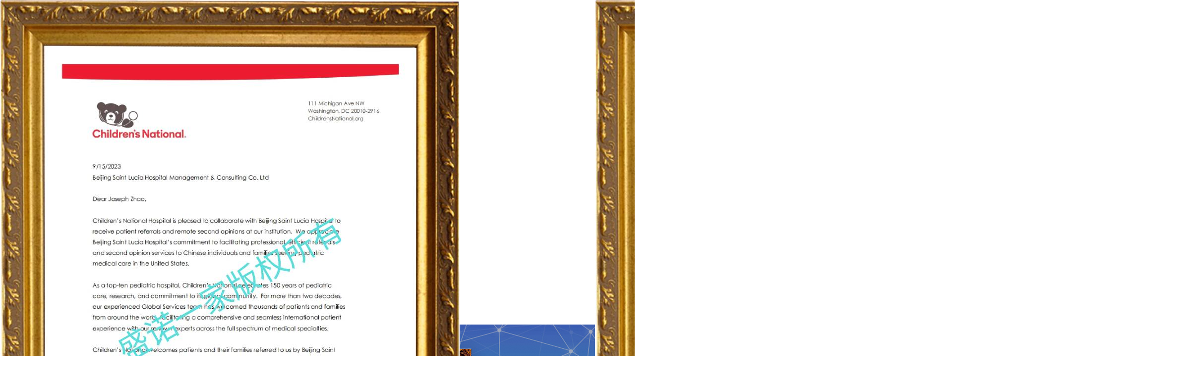

--- FILE ---
content_type: text/html
request_url: https://www.stluciabj.cn/kanbing/mggjetyy.html
body_size: 122203
content:
<!DOCTYPE HTML>
<html>

<head>
	<meta http-equiv="Content-Type" content="text/html; charset=utf-8">
	<meta http-equiv="X-UA-Compatible" content="IE=edge,chrome=1" />
	<title>美国国家儿童医院_医院介绍_就医预约-盛诺一家</title>
    <meta charset="utf-8" name="keywords" content="美国国家儿童医院，儿童医院">
    <meta name="description" content="美国国家儿童医院成立于1870年，位于华盛顿特区,拥有323张床位和600多名专职的儿科医生专家，成为全美十大儿童医院之一。去美国国家儿童医院看病，就找盛诺一家！">
    <link rel="canonical" href="https://www.stluciabj.cn/kanbing/mggjetyy.html">
	<meta property="og:type" content="website"><meta property="og:site_name" content="盛诺一家">    	
	<meta property="og:title" content="美国国家儿童医院-合作医院-盛诺一家">
	<meta property="og:url" content="https://www.stluciabj.cn/kanbing/mggjetyy.html">
	<meta property="og:description" content="美国国家儿童医院成立于1870年，位于华盛顿特区,拥有323张床位和600多名专职的儿科医生专家，成为全美十大儿童医院之一。去美国国家儿童医院看病，就找盛诺一家！">
	<meta property="og:image" content="https://www.stluciabj.cn/upload/images/2023/9/48a894d23dad9d91.png">
    <meta name="mobile-agent" content="format=html5;url=https://m.stluciabj.cn/kanbing/mggjetyy.html">
    <meta name="applicable-device" content="pc,mobile" />
    <meta http-equiv="Cache-Control" content="no-transform" />
    <meta http-equiv="Cache-Control" content="no-siteapp" />
	<link rel="stylesheet" type="text/css" href="/css/reset.css" />
	<link rel="stylesheet" type="text/css" href="/css/base1.css" />
	<link rel="stylesheet" type="text/css" href="/css/home.css" />
	<link rel="stylesheet" href="/css/lei.css">
	<link rel="stylesheet" type="text/css" href="/css/youshizhuanke.css?1" />
	<link rel="stylesheet" type="text/css" href="/css/oheec-hospital-certification.css" />
	<script type="text/javascript" src="/js/jquery1.9.js"></script>
	<script type="text/javascript" src="/js/vue.js"></script>
	<script type="text/javascript" src="/js/base.js"></script>
	<script type="text/javascript" src="/js/channelid.js?2"></script>
	<script type="text/javascript" src="/js/gloablJS.js?02"></script>
</head>

<body>
	<link rel="stylesheet" href="/css/header0521.css">
<script type="text/javascript" src="/js/lei.js"></script>
<!-- 导航的上半截 -->
<div class="header header0521">
	<div class="header-top">
		<div class="item">
			<img src="/images/yishengicon.png" />
			欢迎来到 盛诺一家 出国就医咨询服务平台
		</div>
		<div class="item">
			<img src="/images/hongshanziben.png" />
			红杉资本(中国)被投企业
		</div>
	</div>
	<div class="w12 header_cont fl_sp">
		<div class="snyj_logo">
			<a href="/">
				<img src="/images/public/logo.png" alt="盛诺一家-您身边的海外医疗服务专家">
			</a>
		</div>
		<div class="header_right fl_fe">
			<div class="kefu_cont fl_fe" style="width:200px;">
				<img src="/images/new_header_phone.png">
				<a href="tel:400-875-6700" class="kefu_text">
					<span>免费咨询电话</span>
					<strong>400-875-6700</strong>
				</a>
			</div>
			<div class="gun"></div>
			<div class="time_cont fl_fe subscribe" onclick="hospitalShow()"">
				<img src="/images/new_header_service.png">
				<div class="time_text">
					<span>预约服务</span>
				</div>
			</div>
		</div>
	</div>
</div>
<!-- 触顶时的导航 -->
<div class="nav w12 fl_sp new-nav">
	<a class="nav_list" href="/">首页</a>
	
		<div class="nav_item">
			<a class="nav_list" href="/kanbing/">出国看病</a>
			<div class="cgkb_nav_list">
						<a href="/meiguo/" class="item">美国看病</a>
						<a href="/riben/" class="item">日本看病</a>
						<a href="/yingguo/" class="item">英国看病</a>
					</div>
			
		</div>
	
		<div class="nav_item">
			<a class="nav_list" href="/zhanluezixun/">全球就医规划</a>
			
			
		</div>
	
		<div class="nav_item">
			<a class="nav_list" href="/huizhen/">远程咨询</a>
			
			
		</div>
	
		<div class="nav_item">
			<a class="nav_list" href="/tijian/">日本体检</a>
			
			<div class="cgkb_nav_list">
						<a href="/jiankangwuyou/" class="item">健康管理</a>
						<a href="/ribenyimiao/" class="item">日本疫苗接种</a>
						<a href="/haiwaijinjijiuyi/" class="item">海外紧急就医服务</a>
						<a href="/vip/" class="item">盛诺一家VIP会员</a>
					</div>
		</div>
	
		<div class="nav_item">
			<a class="nav_list" href="/hainan/">海南诊所</a>
			
			
		</div>
	
		<div class="nav_item">
			<a class="nav_list" href="/jibing/">疾病向导</a>
			
			
		</div>
	
		<div class="nav_item">
			<a class="nav_list" href="/al/">精选案例</a>
			
			
		</div>
	
		<div class="nav_item">
			<a class="nav_list" href="/kanbing/all/">合作医院</a>
			
			
		</div>
	
		<div class="nav_item">
			<a class="nav_list" href="/doctor/">权威医生</a>
			
			
		</div>
	
		<div class="nav_item">
			<a class="nav_list" href="/baike/">盛诺百科</a>
			
			
		</div>
	
		<div class="nav_item">
			<a class="nav_list" href="/about/jianjie.html">关于我们</a>
			
			
		</div>
	
	<div style="display:none" id="channelname">
		美国国家儿童医院
	</div>
</div>
<!-- 滑动时的导航 -->
<div class="na-p new-scroll-nav" style="display: none;">
	<div class="nav-posi-edition">
		<div class="header-top">
			<div class="item">
				<img src="/images/yishengicon.png" />
				欢迎来到 盛诺一家 全球就医战略咨询平台
			</div>
			<div class="item">
				<img src="/images/hongshanziben.png" />
				红杉资本(中国)被投企业
			</div>

			<div class="kefu_cont fl_fe" style="width:600px;align-items: right">				
				<span>📞免费咨询热线：</span><a href="tel:400-875-6700" class="kefu_text">400-875-6700 | </a> 			
			  <div class="time_cont fl_fe subscribe" onclick="hospitalShow()"">
				<span><strong>【预约服务】</strong></span>
			  </div>
			</div>

		</div>
		<div style="width:1150px;margin: 0 auto;display:flex;align-items: center">
			<!--导航-->
			<div class="navigation-posi-edition">
				<ul>
					<li>
						<a class="nav_list" href="/">首页</a>
					</li>
					
						<li class="nav_item">
							<a class="nav_list" href="/kanbing/">出国看病</a>
							<div class="cgkb_nav_list">
										<a href="/meiguo/" class="item">美国看病</a>
										<a href="/riben/" class="item">日本看病</a>
										<a href="/yingguo/" class="item">英国看病</a>
									</div>
							
						</li>
					
						<li class="nav_item">
							<a class="nav_list" href="/zhanluezixun/">全球就医规划</a>
							
							
						</li>
					
						<li class="nav_item">
							<a class="nav_list" href="/huizhen/">远程咨询</a>
							
							
						</li>
					
						<li class="nav_item">
							<a class="nav_list" href="/tijian/">日本体检</a>
							
							<div class="cgkb_nav_list">
										<a href="/jiankangwuyou/" class="item">健康管理</a>
										<a href="/ribenyimiao/" class="item">日本疫苗接种</a>
										<a href="/haiwaijinjijiuyi/" class="item">海外紧急就医服务</a>
										<a href="/vip/" class="item">盛诺一家VIP会员</a>
									</div>
						</li>
					
						<li class="nav_item">
							<a class="nav_list" href="/hainan/">海南诊所</a>
							
							
						</li>
					
						<li class="nav_item">
							<a class="nav_list" href="/jibing/">疾病向导</a>
							
							
						</li>
					
						<li class="nav_item">
							<a class="nav_list" href="/al/">精选案例</a>
							
							
						</li>
					
						<li class="nav_item">
							<a class="nav_list" href="/kanbing/all/">合作医院</a>
							
							
						</li>
					
						<li class="nav_item">
							<a class="nav_list" href="/doctor/">权威医生</a>
							
							
						</li>
					
						<li class="nav_item">
							<a class="nav_list" href="/baike/">盛诺百科</a>
							
							
						</li>
					
						<li class="nav_item">
							<a class="nav_list" href="/about/jianjie.html">关于我们</a>
							
							
						</li>
					
				</ul>
			</div>
			<div class="search_cont fl_fe">
				<input id="bdcsMain" type="text" placeholder="内容搜索..." />
				<img onclick="baidu()" src="/images/public/search_icon.png">
			</div>
		</div>
	</div>
</div>
<script type="text/javascript" src="/js/jquery-1.8.2.js"></script>
<script src="/js/es6-promise.auto.min.js" type="text/javascript"></script>
<script type="text/javascript" src="/js/gloablJS.js"></script>
<script type="text/javascript" src="/js/js3g.js"></script>
<script>
	var webhost = subhost;
	var formApiUrl = "https://app.stluciabj.cn";
</script>
<script>
	function hospitalShow() {
		$('.da-ed').show();
	};
	///百度搜索键盘回车绑定事件
	$("#bdcsMain").keypress(function (e) {
		// 回车键事件
		if (e.which == 13) {
			baidu();
		}
	});
	///百度搜索
	function baidu() {
		var bdcsMain = $("#bdcsMain").val();
		if (bdcsMain.trim() == '') {
			//提示框
			layer.open({
				btn: ['确定'],
				closeBtn: 0,
				title: [
					'提示',
					'background-color: #23d2c1; color:#fff;'
				],
				content: '<div class="con">请输入您想搜索的内容</div>',
			});
		} else {
			///百度自带的站内搜索
			window.open('http://zhannei.baidu.com/cse/search?s=9743987175782342269&entry=1&q=' + document.getElementById('bdcsMain').value);
		}
	}
	$(function () {
		var channelname = $('#channelname').html();
		var nav_list = $('.nav_list')
		for (let i = 0; i < nav_list.length; i++) {
			if (nav_list.eq(i).html() == channelname) {
				nav_list.eq(i).addClass('menuActive')
			}
		}
		$(window).scroll(function () {
			if ($(document).scrollTop() >= 120) {
				$('.na-p').show();
			} else {
				$('.na-p').hide();
			};
		});
	})
</script>
	<!-- 面包屑 -->
	<div class="bread_crumb">
				<div class="bread_cont w12 fl_fs" style="padding-left: 22px;">
					<a href="/">首页</a><span class="triangle_right"></span><a href="/kanbing/all/">合作医院</a><span class="triangle_right"></span>
					美国国家儿童医院
				</div>
			</div>
	<div id="body" style="float:left;width:100%;">
		
					<div class="ban">
							<a rel="nofollow"><img src="/Content/home/images/banner/quanwei_ban.jpg?_v=2021051715024744" alt="盛诺一家与美国国家儿童医院正式签约"></a>
						</div>
					
				
		<div class="main" style="width:1200px !important;">
			<div class="aut">
				<div class="aut_con" style="box-shadow: 0 0 2px #cccccc;">
					
						<div class="aut_con_left">
							<b>
								<img alt="美国国家儿童医院" src="/upload/images/2023/9/48a894d23dad9d91.png">
							</b>
							<div class="xiang-con-left-right">
								<h1 style="color:#00beaf;font-size:34px;font-weight:700;width: 485px;line-height: 40px;background: transparent;text-indent: 0;">美国国家儿童医院</h1>
								<p>美国儿童医院排名:5 (2023美国医院排名)</p>
								<div class="guanfang">
									官方签约合作医院
								</div>
								<div class="yu_yue1" onclick="funName()">
									费用预估
								</div>
								<button class="yu_yue" style="background:#FF9000;" data-hospitalid="26" onclick="hospitalShow()">
									联系医学顾问
								</button>
							</div>
						</div>
						<div class="aut_con_right">
							<!-- 判断第三张图片是否存在 -->
							<div class="aut_con_right-2">
									<h2>
										<a href="/about/rongyu.html" target="_blank">更多</a>官方授权转诊资质
									</h2>
									<div class="main_visual">
										<div class="flicking_con">
											<a href="javascript:void(0)" rel="nofollow">1</a>
											<a href="javascript:void(0)" rel="nofollow">2</a>
										</div>
										<div class="main_image">
											<ul style="">
												<li>
													<a rel="nofollow" href="/images/zizhi_21_big.jpg" target="_blank">
														<span class="img_3">
															<img alt="美国国家儿童医院(英文版)转诊资质" src="/images/zizhi_21_big.jpg">
															<!-- 4 -->
														</span>
														<b>美国国家儿童医院(英文版)</b>
													</a>
												</li>
												<li>
													<a rel="nofollow" href="/images/zizhi_21_big.jpg" target="_blank">
														<span class="img_3">
															<img alt="美国国家儿童医院(中文版)转诊资质" src="/images/zizhi_21_big.jpg">
															<!-- 5 -->
														</span>
														<b>美国国家儿童医院(中文版)</b>
													</a>
												</li>
											</ul>
											<b href="javascript:;" id="btn_prev" style=""></b>
											<b href="javascript:;" id="btn_next" style=""></b>
										</div>
									</div>
								</div>
						</div>
					
				</div>
			</div>
			<!--医院介绍-->
					<div class="jiesao_1">
						<b><em></em>美国国家儿童医院 医院介绍</b>
						<p style="margin-top:8px;margin-bottom:8px;text-align:justify;text-justify:inter-ideograph;line-height:150%;background:white">
							<span style="font-size:16px;line-height: 150%;font-family:&#39;Arial&#39;,&#39;sans-serif&#39;"></span>
							<p><strong><strong microsoft="" white-space:="" style="padding: 0px; border: 0px; margin: 0px; text-indent: 36px; font-size: 18px; color: rgb(71, 71, 71); line-height: 35px; font-family: ">美国国家儿童医院<span style="padding: 0px; border: 0px; margin: 0px; vertical-align: baseline;"></span>简介</strong></strong></p><p style="text-align: center;"><img src="/upload/images/2021/4/da160da7fe86642e.jpg" title="1.jpg" alt="1.jpg" width="632" height="422" border="0" vspace="0" style="width: 632px; height: 422px;"/></p><p>美国国家儿童医院成立于1870年，位于华盛顿特区。最初开设时，医院只有12张病床，用于照护美国内战中的孤儿。但如今，国家儿童医院已有<strong>150多年历史</strong>，拥有323张床位和600多名专职的儿科医生专家，成为<strong>全美十大儿童医院之一</strong>。</p><p><br/></p><p style="text-align: center;">&nbsp;<img src="/upload/images/2021/4/dd12ea169ac53948.jpg" title="2.jpg" alt="2.jpg" width="632" height="422" border="0" vspace="0" style="width: 632px; height: 422px;"/></p><p style="text-align: center;"><strong>图片来源：美国国家儿童医院</strong></p><p><br/></p><p>为了给全球范围内的患者提供就医参考，每年，美国三大新闻周刊之一的《美国新闻与世界报道》（U.S.News &amp; World Report）都会更新、发布一份美国医院排行榜。在其<strong>2020年发布的2020-21美国儿童医院综合排名中，国家儿童医院位居全美第七，新生儿护理更是连续四年排名全美第一</strong>；排名前10的科室有：新生儿护理、神经内科&amp;神经外科、癌症、肾脏内科、骨外科、肺内科&amp;肺外科、糖尿病和内分泌科。</p><p>医院曾<strong>两次被指定为磁性（Magnet?）医院</strong>，在儿科护理和患者医疗服务方面展示了极高的标准。</p><p>&nbsp;</p><p style="text-align: center;"><img src="/upload/images/2021/4/68bb44edea12bc11.jpg" title="3.jpg" alt="3.jpg" width="632" height="421" border="0" vspace="0" style="width: 632px; height: 421px;"/></p><p style="text-align: center;"><strong>图片来源：美国国家儿童医院</strong></p><p><br/></p><p>此外，医院一直积极<strong>引领应对儿科健康挑战的创新解决方案</strong>。作为美国儿童研究所（CNRI）和谢赫?扎耶德儿科外科创新研究所的所在地，美国国家儿童医院是由<strong>美国国立卫生研究院资助的排名第七的儿童医院。</strong></p><p>医院的研究与创新园区是一个专门的儿科研究和创新中心，汇集了公私合作伙伴，将科学突破转化为有利于儿童的新型治疗和技术。该园区于2021年2月迎来了头一个入住机构——罕见病研究所。</p><p>在医疗服务、创新研究方面的精益求精，以及拥有<strong>专精于各种儿科疾病和身心机能失调的专家团队</strong>，让国家儿童医院可以随时处理各种复杂的儿童患者病例，成为世界各地患儿家庭求医的目的地。</p><p style="text-align: right;"><strong style="white-space: normal;">（经美国国家儿童医院审核后授权发布）</strong></p>
						</p>
					</div>
					<!--医院基础信息-->
					<div class="jiesao_1"><b><em></em>美国国家儿童医院 基础信息</b>
						<p class="YYJCXX"><p>英文名：Children&#39;s National Hospital</p><p>地址：111 Michigan Avenue NW, Washington, DC, 20010</p><p>官方网站：https://www.childrensnational.org/</p></p>
					</div>
					<!-- 签约仪式 -->
					
						<div class="jiesao_1 signing">
									<div class="section-title">
									<b><em></em>美国国家儿童医院 官方签约合作</b>
									<a href="/kanbing/mggjetyy-zizhi.html" target="_blank"><span class="check-more">查看详情</span></a>
									</div>
									<div class="signing-ceremony">
										<a href="/kanbing/mggjetyy-zizhi.html" target="_blank"><div class="article-title">2021年盛诺一家与美国国家儿童医院正式签约</div></a>
										<div class="content">
										<div style="display: flex;justify-content: center;"><a href="/kanbing/mggjetyy-zizhi.html" target="_blank"><img src="/upload/images/2024/6/b139eb5920dc3e51.png"></a></div>										
										<p class="sub-title">美国国家儿童医院与盛诺一家的转诊授权书</p>
										</div>
									</div>
								</div>
					
					<!-- 出国就医 服务流程 -->
					<div class="jiesao_1">
						<b><em></em>美国国家儿童医院 出国就医服务流程</b>
						<div class="service-process">
							<div class="list">
							<div class="item">
								<span class="num">01</span>
								<p class="title">患者咨询及提交病历材料</p>
								<p>含文字病历、影像胶片、病理切片等</p>
							</div>
							<div class="item">
								<span class="num">02</span>
								<p class="title">推荐适合患者的医院和医生</p>
								<p>只预约国外权威医院，出具详细的海外就医分析报告</p>
							</div>
							<div class="item">
								<span class="num">03</span>
								<p class="title">撰写中、外文转诊病历</p>
								<p>符合美国国家儿童医院制式病历的要求</p>
							</div>
							<div class="item">
								<span class="num">04</span>
								<p class="title">预约医院就医转诊</p>
								<p>协调美国国家儿童医院提供就医邀请函、医生预约信、费用预付单等</p>
							</div>
							<div class="item">
								<span class="num">05</span>
								<p class="title">大使馆面谈，取得签证</p>
								<p>制定个性化签证方案，辅助准备签证材料，包括申请加急服务等</p>
							</div>
							<div class="item">
								<span class="num">06</span>
								<p class="title">国外机票及住宿预订、行前指导</p>
								<p>帮助患者了解国外就医流程及就诊注意事项，提供详细的入境指导</p>
							</div>
							<div class="item">
								<span class="num">07</span>
								<p class="title">接机，医院就诊及生活陪同翻译</p>
								<p>由多年工作经验的专业医学翻译，提供海外就医和生活指导及陪同</p>
							</div>
							<div class="item">
								<span class="num">08</span>
								<p class="title">送机，国内病情随访</p>
								<p>将国外就医资料翻译成中文，安排回国后国外医生的定期随访等</p>
							</div>
							</div>
						</div>
					</div>
					<!--患者故事-->
					<div id="app">
						<div class="ziliao_shi" v-if="hzgsList.length>0">
							<div class="advantage_biao">
								<b><em></em>美国国家儿童医院 服务案例<a href="/al/" target="_blank"><img src="/Content/images/huifang.png?_v=2021051715024744">更多</a></b>
							</div>
							<div class="ziliao_shi_ul">
								<ul>
									
								</ul>
							</div>
						</div>					
						<!--优势专科-->
						<div class="advantage">
								<div class="advantage_biao"><b><em></em>美国国家儿童医院 科室介绍</b></div>
								<div class="advantage_list">
									<ul>
										
											<li>
												<p>
													<span class="ConTitle"><span><a href="/kanbing/mggjetyy-sjnkyjsjwk.html" target="_blank">神经内科与神经外科</a></span></span>
													<span class="conte">图片来源：美国国家儿童医院国家儿童医院拥有44位以上的小儿神经内科医生，和7位小儿神经外科医生，专治各种神经系统疾病，包括疾病、外伤以及大脑、脊柱或神经系统的畸形。医院提供先进的影像学检测，使用先进的微创神经外...</span>
													<a href="/kanbing/mggjetyy-sjnkyjsjwk.html" target="_blank">【查看详情】</a>
												</p>
											</li>
										
											<li>
												<p>
													<span class="ConTitle"><span><a href="/kanbing/mggjetyy-gk.html" target="_blank">骨科</a></span></span>
													<span class="conte">国家儿童医院的外科医生在脊柱畸形、骨骼健康和髋关节保护等众多专科领域，都处于领先地位，而《美国新闻与世界报道》也将国家儿童医院的小儿骨科，评为全美小儿骨科计划中的佼佼者。</span>
													<a href="/kanbing/mggjetyy-gk.html" target="_blank">【查看详情】</a>
												</p>
											</li>
										
											<li>
												<p>
													<span class="ConTitle"><span><a href="/kanbing/mggjetyy-ebhk.html" target="_blank">耳鼻喉科</a></span></span>
													<span class="conte">国家儿童医院专业的耳鼻喉科专家团队，是国际耳鼻喉诊疗领域的领导者，每年治疗22000名患儿。这里可以提供从基本到复杂的各种耳鼻喉科护理，无论是管理慢性耳部感染，还是执行先进的程序来治疗听力损失。&#160;</span>
													<a href="/kanbing/mggjetyy-ebhk.html" target="_blank">【查看详情】</a>
												</p>
											</li>
										
											<li>
												<p>
													<span class="ConTitle"><span><a href="/kanbing/mggjetyy-xznkyxzwk.html" target="_blank">心脏内科与心脏外科</a></span></span>
													<span class="conte">图片来源：美国国家儿童医院国家儿童医院心脏内科和心脏外科为各种儿科先天性和后天性心脏病提供专门的疾病解决方案。除了一般的心脏护理，还提供先进的心脏成像和诊断、介入性心脏病学和电生理学、心脏手术和心脏重症监...</span>
													<a href="/kanbing/mggjetyy-xznkyxzwk.html" target="_blank">【查看详情】</a>
												</p>
											</li>
										
											<li>
												<p>
													<span class="ConTitle"><span><a href="/kanbing/mggjetyy-etaayxzjbjbzx.html" target="_blank">儿童癌症与血液疾病中心</a></span></span>
													<span class="conte">&#160;图片来源：美国国家儿童医院国家儿童医院的癌症与血液疾病中心的负责人Jeffrey Dome医生，是治疗肾母细胞瘤等小儿癌症方面的世界知名专家。此外，医院的多学科团队还包括40名董事会认证的血液学家和肿瘤学家、15名与该科...</span>
													<a href="/kanbing/mggjetyy-etaayxzjbjbzx.html" target="_blank">【查看详情】</a>
												</p>
											</li>
										
									</ul>
								</div>
							</div>
						<!-- 相关医生 -->
						<div id="doctor">
							<div class="advantage_biao" v-if="doctorList.length>0">
								<b><em></em>美国国家儿童医院 相关医生</b>
							</div>
							<div class="fl_doctor" style="width:100%">
								
							</div>
						</div>
						<!--医院动态-->
						<div class="ydt" v-if="yydtList.length>0">
							<div class="ydt_con">
								<div class="advantage_biao">
									<b><em></em>美国国家儿童医院 资讯动态<a href="/news/" target="_blank"><img src="/Content/images/huifang.png?_v=2021051715024744">更多</a></b>
								</div>
								<div class="ziliao_shi_ul">
									<ul>
										
											<li>
												<div class="ziliao_shi_ul_img">
													<a href="/news/gongsi/1716969810.html" target="_blank">
														<img alt="儿童疾病海外就医：美国权威医院选择及优势" src="https://www.stluciabj.cn/upload/images/2023/10/51a4d9ba7acaa558.jpg">
													</a>
												</div>
												<div class="ziliao_shi_ul_text">
													<a href="/news/gongsi/1716969810.html" target="_blank"><b class="onetext">儿童疾病海外就医：美国权威医院选择及优势</b>
													</a>
													<p class="onetext">当孩子患有复杂或严重的疾病时，许多家长会考虑海外就医，以寻求先进的治疗方法和优秀的医疗团队。美国在儿童重疾、罕见病的研究、诊断和治疗方面处于世界领先地位，拥有众多权威的医院和专家。本文将介绍儿童疾病海外就医的优势，以及美国权威医院在这一领域的新进展。</p>
												</div>
											</li>
										
											<li>
												<div class="ziliao_shi_ul_img">
													<a href="/news/gsdt/1711005627.html" target="_blank">
														<img alt="6年间，心脏病手术死亡率从4.47%降至1.88%，这家美国医院怎样做到的？" src="/upload/images/2024/3/s_712e6f2922446197.png">
													</a>
												</div>
												<div class="ziliao_shi_ul_text">
													<a href="/news/gsdt/1711005627.html" target="_blank"><b class="onetext">6年间，心脏病手术死亡率从4.47%降至1.88%，这家美国医院怎样做到的？</b>
													</a>
													<p class="onetext">2021年，美国国家儿童医院与盛诺一家正式签约，共同帮助有需要的中国患儿家庭高效链接医院的医疗服务。</p>
												</div>
											</li>
										
											<li>
												<div class="ziliao_shi_ul_img">
													<a href="/news/gongsi/1706603857.html" target="_blank">
														<img alt="出国看病：美国国家儿童医院肉瘤就医注意事项" src="https://www.stluciabj.cn/upload/images/2021/4/68bb44edea12bc11.jpg">
													</a>
												</div>
												<div class="ziliao_shi_ul_text">
													<a href="/news/gongsi/1706603857.html" target="_blank"><b class="onetext">出国看病：美国国家儿童医院肉瘤就医注意事项</b>
													</a>
													<p class="onetext">?肉瘤（sarcoma）是一种少见且严重的恶性肿瘤，常见于儿童。面对此类疾病，患者及其家人通常会寻求蕞好的医疗方案提升治愈机会。在全球范围内，美国以其先进的医疗技术和卓越的医疗服务吸引了许多国际患者前往就医。</p>
												</div>
											</li>
										
											<li>
												<div class="ziliao_shi_ul_img">
													<a href="/news/yixun/1694509158.html" target="_blank">
														<img alt="美国国家儿童医院的优势专科有哪些" src="/upload/images/2023/9/dbdce47d604bccf3.png">
													</a>
												</div>
												<div class="ziliao_shi_ul_text">
													<a href="/news/yixun/1694509158.html" target="_blank"><b class="onetext">美国国家儿童医院的优势专科有哪些</b>
													</a>
													<p class="onetext">美国国家儿童医院（Children's National Hospital）是美国首都华盛顿特区较著名的儿科医院之一，也是全美頂级的儿童医疗机构之一。这家医院以其卓越的医疗护理、杰出的医疗团队和领先的医疗技术而闻名于世。在这篇文章中，我们将深入了解美国国家儿童医院的优势专科以及它们在儿童医疗领域的卓越贡献。</p>
												</div>
											</li>
										
									</ul>
								</div>
							</div>
						</div>
						<!--医院视频-->
						<div class="ydt" v-if="spglList.length>0">
							<div class="ydt_con">
								<div class="advantage_biao">
									<b><em></em>美国国家儿童医院 视频指南<a href="/baike/" target="_blank"><img src="/Content/images/huifang.png?_v=2021051715024744">更多</a></b>
								</div>
								<div class="ziliao_shi_ul">
									<ul>
										
											<li>
												<div class="ziliao_shi_ul_img">
													<a href="/baike/snlive/5826164375.html" target="_blank">
														<img alt="美国国家儿童医院专家：儿童心脏病手术，美国是怎么做的？" src="/upload/images/2024/6/a4ef79673d9e3206.png">
													</a>
												</div>
												<div class="ziliao_shi_ul_text">
													<a href="/baike/snlive/5826164375.html" target="_blank"><b class="onetext">美国国家儿童医院专家：儿童心脏病手术，美国是怎么做的？</b></a>
													<p class="onetext">【盛诺全球专家系列公益直播】中，美国国家儿童医院心脏病专科医生、美国乔治华盛顿大学儿科副教授Uyen Thanh Truong，详细讲解了以下内容：由于医疗技术、服务水平的不断提升，6年间，医院心脏病手术死亡率从4.47%降至1.88%；医院配备的前沿影像系统，让心脏病患者的治疗更快捷、顺畅。</p>
												</div>
											</li>
										
											<li>
												<div class="ziliao_shi_ul_img">
													<a href="/baike/video/9257903533.html" target="_blank">
														<img alt="美国儿童医院介绍：美国国家儿童医院有哪些优势专科？" src="/upload/images/2024/6/d810f06b65a42124.png">
													</a>
												</div>
												<div class="ziliao_shi_ul_text">
													<a href="/baike/video/9257903533.html" target="_blank"><b class="onetext">美国儿童医院介绍：美国国家儿童医院有哪些优势专科？</b></a>
													<p class="onetext">美国国家儿童医院是专门致力于儿童健康和疾病治疗的医疗机构。本视频展示医院的设施、专家团队、以及其在儿童疾病治疗和研究方面的成就。</p>
												</div>
											</li>
										
									</ul>
								</div>
							</div>
						</div>
					</div>
		</div>
	</div>

	<link rel="stylesheet" href="/css/lei.css">
<link rel="stylesheet" href="/css/newcontactAdviser.css">
<link rel="stylesheet" href="/css/footer0521.css">
<div class="clearfix"></div>
<footer class="footer1 footer0521">
	<!-- 宗旨 -->
		</br>
	<div class="purpose">
		<div class="title">盛诺一家企业宗旨：我们只做救命的事情！</div>
		<p>只要人类还有办法，不论是新上市的特效药物，还是前沿的设备和疗法；</p>
		<p>不论是在美国、英国、德国、日本，还是在国内———我们都会帮助患者快速找到，快速触达，尽一切努力拯救患者生命。</p>
	</div>
	<!-- 优势 -->
	<div class="footer-superiority">
		<div class="superiority-list">
			<div class="item"><img src="/images/footer0521_5.png">
				<div class="right">
					<p class="title">15年</p>
					<p>深耕海外医疗行业</p>
				</div>
			</div>
			<div class="item"><img src="/images/footer0521_6.png">
				<div class="right">
					<p class="title">TOP10</p>
					<p>只和权威医院官方签约合作</p>
				</div>
			</div>
			<div class="item"><img src="/images/footer0521_7.png">
				<div class="right">
					<p class="title">15个</p>
					<p>全球客户服务中心</p>
				</div>
			</div>
			<div class="item"><img src="/images/footer0521_8.png">
				<div class="right">
					<p class="title">8000+</p>
					<p>服务重症患者家庭</p>
				</div>
			</div>
		</div>
	</div>
	<div class="footer_cont w12">
		<div class="footer_connect1 fl_sp">
			<div class="left">
				<div class="connect-list2">
					<div class="list_title">
						<strong>网站导航</strong>
					</div>
					<div class="list-cont">
						<a href="/" target="_blank">出国看病</a>
						<a href="/meiguo/" target="_blank">美国看病</a>
						<a href="/riben/" target="_blank">日本看病</a>
						<a href="/yingguo/" target="_blank">英国看病</a>
						<a href="/tijian/" target="_blank">日本体检</a>						
						<a href="/vip/" target="_blank">盛诺一家会员</a>						
						<a href="/kanbing/all/" target="_blank">全球医院排名</a>
						<a href="/kanbing/meiguo/" target="_blank">美国医院排名</a>
						<a href="/kanbing/riben/" target="_blank">日本医院排名</a>							
					</div>
				</div>
				<div class="connect-list1">
					<div class="list_title">
						<strong>公司地址</strong>
					</div>
					<div class="list-cont">
						<div class="footer0521-item">							
							<img src="/images/footer0521_1.png" />
							<p><a href="https://www.stluciabj.cn/about/jianjie.html" target="_blank"><i>北京总部</i></a><br />北京市朝阳区建国门外大街8号IFC大厦A座2902</p>							
						</div>
						<div class="footer0521-item">
							<img src="/images/footer0521_3.png" />
							<p><a href="https://www.stluciabj.cn/about/lianxi/sh.html" target="_blank"><i>上海子公司</i></a><br />上海市静安区南京西路1168号中信泰富广场2708室</p>							
						</div>
						<div class="footer0521-item">														
							<img src="/images/footer0521_2.png" />
							<p><a href="https://www.stluciabj.cn/about/lianxi/gz.html" target="_blank"><i>广州子公司</i></a><br />广州市天河区珠江新城珠江西路5号广州国际金融中心32层3209</p>							
						</div>
						<div class="footer0521-item">													
							<img src="/images/footer0521_4.png" />
							<p><a href="https://www.stluciabj.cn/about/lianxi/cd.html" target="_blank"><i>成都子公司</i></a><br />成都市高新区交子大道中海国际中心E座811</p>							
						</div>
					</div>
				</div>
			</div>
			<div class="contact_us1">
				<div class="title">
					</br>
					<strong>免费咨询电话</strong>
					<span>400-875-6700</span>
				</div>
				<div class="contact_ewm">
					<img src="/images/public/ewm.jpg">
					<p>
						关注盛诺一家公众号
						<br />
						看全球前沿医疗信息
					</p>
				</div>
			</div>
		</div>
	</div>
	<div class="main footer-copyright" style="width:100vw">
		<div class="left">
			<img src="/images/oeImages/index/logo1.png" alt="盛诺一家-您身边的海外医疗服务专家" />
		</div>
		<div class="banquan-x" style="width:1100px;">
			<p>
				<a href="/sitemap/" target="_blank">网站地图</a> | 盛诺一家：<a href="https://www.stluciabj.cn/">出国看病</a>中介服务机构，深耕海外医疗行业15年，您身边的海外就医服务专家！
			</p>
			<p>
				Copyright©<span class="footer-year"></span> All Rights Reserved 版权所有：北京盛诺一家医院管理咨询有限公司
			</p>
			<p>
				<a href="http://beian.miit.gov.cn" target="_blank" rel="nofollow">京ICP备11025849号</a>
				<a target="_blank" href="http://www.beian.gov.cn/portal/registerSystemInfo?recordcode=11010502037179" rel="nofollow"><img src="/images/ghs.png?_v=2021052812024815" />京公网安备11010502037179号</a>
				<a id="_xinchacharenzheng_cert_vip_kexinweb" style="text-decoration:none;" target="_blank" href="https://xyt.xcc.cn/getpcInfo?sn=1895046228417163264&certType=8&url=www.stluciabj.cn&language=CN" rel="nofollow"><img src="https://xyt.xinchacha.com/img/icon/icon8.png" style="width: 80px;"></a>
			</p>
		</div>
	</div>
</footer>

<!--侧边栏-->
<link rel="stylesheet" href="/css/cebialan.css">
<div class="right-poa-edition">
	<!--电话-->
	<a class="right-da-ed">
		<div class="posi-edition1">
			<span></span>
			<p>400-875-6700</p>
		</div>
	</a>
	<a class="right-da-ed ceshouyekefu" onclick="openZoosUrl('chatwin')">
		<div class="posi-edition3 kefu">
			<span></span>
		</div>
	</a>

	<a class="right-da-ed" onclick="hospitalShow()">
		<div class="footer0521-consult">
			<span><span class="text">医学顾问</span></span>
			
		</div>
	</a>

	<!--true开启-->
	<div class="right-da-ed showDai" onclick="funName()">
		<div class="posi-edition4">
			<a href="javascript:void(0)">
				<span></span>
			</a>
		</div>
	</div>

	<a class="right-da-ed">
		<div class="footer0521-top">
			<span></span>
		</div>
	</a>
</div>
<link rel="stylesheet" href="/css/showhide.css">
<link rel="stylesheet" href="/css/tanchu.css">
<div class="dibu-da-ed" style="display:none;">
	<div class="da-xiao">
		<div class="da-s">
			<!--取消-->
			<div class="de-ed">
				<img src="/Content/home/images/shouye/dele.png?_v=2021052001024736">
            </div>
				<div class="da_input">
					<div class="zaixian">
						<span><img src="/Content/home/images/shouye/x-x-x-.jpg?_v=2021052001024736" )> 咨询医学顾问——免费获取全球医疗评估方案！</span>
						<p>请留下您的需求和联系方式，我们的医学顾问会尽快与您取得联系！您也可以拨打免费咨询热线：<strong>400-875-6700</strong>，立即联系盛诺一家！</p>
					</div>
					<div class="coued">
						<div class="dibu_major_top" style="margin-top:5px;">
							<p>您想咨询的服务类型</p>
							<select id="dibu-contents">
                                <option>--请选择--</option>
                                <option>出国看病</option>
                                <option>就医规划</option>                                
                                <option>远程咨询</option>
                                <option>日本体检</option>
                                <option>海南特药</option>                                
                                <option>其他</option>
                            </select>
							<!--提示-->
							<div class="tips">
								<span></span>
							</div>
						</div>
						<div class="dibu_name_top">
							<p>您的称呼</p>
							<input type="text" placeholder="您的信息将被严格保密" name="name" id="dibu-name">
							<!--提示-->
							<div class="tips">
								<span></span>
							</div>
						</div>
						<div class="dibu_phone_top">
							<p>您的手机号</p>
							<input type="text" placeholder="仅用于医学顾问与您联系" name="phone" id="dibu-phone">
							<!--提示-->
							<div class="tips">
								<span></span>
							</div>
						</div>
						<div class="dibuyanzheng_top">
							<p>验证码</p>
							<button type="button" class="dibu-feachBtn_s">获取验证码</button>
							<input type="text" placeholder="请输入验证码" name="lyyanzheng" id="dibu-lyyanzheng">
							<!--提示-->
							<div class="tips">
								<span></span>
							</div>
						</div>
						<div class="otherinfo_top">
							<p>您现在面临的问题和需求</p>
							<input type="text" placeholder="您现在面临的问题和需求？" name="otherinfo" id="dibuotherinfo">
							<!--提示-->
							<div class="tips">
								<span></span>
							</div>
						</div>
						<div class="bot">
							<a id="dibubutton">提交</a>
						</div>
					</div>
				</div>
			</div>
		</div>
	</div>
    <div class="da-ceng-dibu" style="display:none;top:0">
        <div class="beas-dibu">
            <div class="dthesdibu">
                <!--点击消失-->
                <div class="delete-pisdibu"><img src="/Content/images/xinjia/dele.png?_v=2021052001024736" /></div>
                <div class="mark-podibu">
                    <img src="/Content/images/xinjia/duigou.jpg?_v=2021052001024736" />提交成功！
                </div>
                <div class="mark-po-tetxdibu">
                    <p>盛诺一家医学顾问将在1-2个工作日内与您取得联系，您还可以拨打我们的免费咨询热线： </p>
                    <strong>
                        国内客户：400-875-6700
                    </strong>
                    <strong>
                        海外客户：+86 10-56732656
                    </strong>
                    <p>
                        立即与医学顾问取得联系。
                    </p>
                    <button class="but-quedibu">确认</button>
                </div>
            </div>
        </div>
    </div>
	<script>
		///点击联系医学顾问的时候调用模板页面绑定医院
    $(".dibuguwen").on('click', function () {
        $('.dibu-da-ed').show();
    })
	</script>
	<script type="text/javascript" src="/js/open.js"></script>
	<script>
		$(function () {
        //提交ajax数据完成之后
        $(document).ajaxStop(function () {
            //此处演示关闭
            setTimeout(function () {
                layer.closeAll('loading');
            }, 500);
        });
        //点击取消
        $('.de-ed').click(function () {
            $('#dibu-contents').removeClass('hover-s');
              $('.dibu_major_top .tips').text('');
            $('.dibu_name_top input').removeClass('hover-s');
            $('.dibu_name_top .tips').text('');
            $('.dibu_phone_top input').removeClass('hover-s');
             $('.dibu_phone_top .tips').text('');
            $('.dibuyanzheng_top input').removeClass('hover-s');
             $('.dibuyanzheng_top .tips').text('');

            $('.coued input').val('');
            $('.coued #dibu-contents').val('');
            //内容文字 滚动条清零
            $('.coued').animate({ 'scrollTop': 0 }, 10);
            setTimeout(function () {
                $('.dibu-da-ed').hide();
            }, 20);
        });

        //结果页面 点击消失
        $('.delete-pisdibu,.but-quedibu').click(function () {
            $('.da-ceng-dibu').hide();
        });

        $(".zaixianliuyan").click(function () {
            $('.da_input input').removeClass('hover-s');
            $('.da_input input').val('');
            $('.da_input select').val('');
            $('.da_input select').removeClass('hover-s');
            $('.da_input .tips').hide();
        });
        $('#dibu-name').keyup(function () {
            var len = $(this).val().length;
            var maxwidth_name = 20; //字数
            if (len > maxwidth_name) {
                $(this).val($(this).val().substring(0, maxwidth_name));
            };
        });
        //获取焦点失去焦点
        $('.da_input input').focus(function () {
            $(this).addClass('focus');
            //当提示错误的时候，点击当前的清除提示效果
            $(this).next('.tips').text('');
            $(this).removeClass('hover-s');
        })
        $('.da_input input').blur(function () {
            $(this).removeClass('focus');
        })
        $(".da_input select").focus(function () {
            $(this).addClass("focus");
            $(this).removeClass('hover-s');
            $(this).next('.tips').text('');
        }).blur(function () {
            $(".da_input select").removeClass("focus");
        });
        // 点击获取验证码操作
        $('.dibu-feachBtn_s').click(function () {
            var phone = $('#dibu-phone').val();//手机号
            //判读联系是否为空
            var pattern = /^1[3456789]\d{9}$/;
            if (phone.trim() == '') {
                $('.dibu_phone_top input').addClass('hover-s');
                $('.dibu_phone_top .tips').text('请输入您的联系方式');
                $('.da_input .tips').show();
                return;
            } else {
                $('.dibu_phone_top input').removeClass('hover-s');
                $('.dibu_phone_top .tips').text('');
            }
            //验证手机号
            if (pattern.test(phone) == '') {
                $('.dibu_phone_top input').addClass('hover-s');
                $('.dibu_phone_top .tips').text('输入手机号有误');
                $('.da_input .tips').show();
                return;
            } else {
                $('.dibu_phone_top input').removeClass('hover-s');
                $('.dibu_phone_top .tips').text('');
            }
            var count = 60;
            var countDown = setInterval(function () {
                if (count === 0) {
                    $('.dibu-feachBtn_s').removeAttr('disabled');
                    $('.dibu-feachBtn_s').text('获取验证码').removeClass('feachHover_s');
                    clearInterval(countDown);

                } else {
                    $('.dibu-feachBtn_s').attr('disabled', true);
                    $('.dibu-feachBtn_s').addClass('feachHover_s');
                    $('.dibu-feachBtn_s').text(count + '秒后可重新获取');
                }
                count--;
            }, 1000)
            //请求
            $.ajax({
                type: "post",
                url: formApiUrl+"/estimate/SendCode",
                data: { wechat: phone, source: 6 },
                dataType: "json",
                success: function (data) {
                    if (data.msg!="发送消息成功，请注意查收。") {
                         //提示框
                    layer.open({
                        btn: ['确定'],
                        closeBtn: 0,
                        title: [
                            '提示',
                            'background-color: #23d2c1; color:#fff;'
                        ],
                        content: '<div class="con">' + data.msg + '</div>',
                    });
                    }
                }
            });
        })
        var IsSubmited = true;//阻止多次点击
        //提交按钮
        $('#dibubutton').click(function () {
            var contents = $("#dibu-contents option:selected");//你要咨询的内容
            var contentsV = contents.val();//你要咨询的内容 选择的问题
            var name = $('#dibu-name').val();//姓名
            var phone = $('#dibu-phone').val();//手机号
            var lyyanzheng = $("#dibu-lyyanzheng").val();//验证码
            var otherinfo = $("#dibuotherinfo").val();//您的需求备注
            var hospital = $("#hospital option:selected").val();//请选择您要咨询的医院
            var hospitalName = $("#hospital option:selected").text();
            //你要咨询的内容
            if (contentsV == '-请选择-') {
                $('#dibu-contents').addClass('hover-s');
                $('.dibu_major_top .tips').text('请选择您要咨询的内容');
                $('.da_input .tips').show();
                return;
            } else {
                $('#dibu-contents').removeClass('hover-s');
                $('.dibu_major_top .tips').text('');
            }
            //判读姓名是否为空
            if (name.trim() == '') {
                $('.dibu_name_top input').addClass('hover-s');
                $('.dibu_name_top .tips').text('请输入您的姓名');
                $('.da_input .tips').show();
                return;
            } else {
                $('.dibu_name_top input').removeClass('hover-s');
                $('.dibu_name_top .tips').text('');
            }
            //判读联系是否为空
            var pattern = /^1[3456789]\d{9}$/;
            if (phone.trim() == '') {
                $('.dibu_phone_top input').addClass('hover-s');
                $('.dibu_phone_top .tips').text('请输入您的联系方式');
                $('.da_input .tips').show();
                return;
            } else {
                $('.dibu_phone_top input').removeClass('hover-s');
                $('.dibu_phone_top .tips').text('');
            }
            //验证手机号
            if (pattern.test(phone) == '') {
                $('.dibu_phone_top input').addClass('hover-s');
                $('.dibu_phone_top .tips').text('输入手机号有误');
                return;
            } else {
                $('.dibu_phone_top input').removeClass('hover-s');
                $('.dibu_phone_top .tips').text('');
            }
            //验证码
            if (lyyanzheng.trim() == '') {
                $('.dibuyanzheng_top input').addClass('hover-s');
                $('.dibuyanzheng_top .tips').text('请输入验证码');
                $('.da_input .tips').show();
                return;
            } else {
                $('.dibuyanzheng_top input').removeClass('hover-s');
                $('.dibuyanzheng_top .tips').text('');
            }
             //请选择您要咨询的医院
            if (hospital == '') {
                $('#hospital').addClass('hover-s');
                $('.hospital_top .tips').text('请选择您要咨询的医院');
                $('.da_input .tips').show();
                return;
            } else {
                $('#hospital').removeClass('hover-s');
                $('.hospital_top .tips').text('');
            }
            //ajax请求
            //正在提交中 ajax 数据，防止第二次点击
            layer.load(1);
            var host = "www.stluciabj.cn";
            var utm_name = getPresetProperties();
            var comment = {
                "nickname": name,
               "wechat": phone,
               "iphone": 2,
               "content": contentsV,
               "concerns": otherinfo,
               "phoneCode": lyyanzheng,
               "host": host,
               "hospitalId": hospital,
               "hospitalName": hospitalName,
               "sessionId": "",
               "from": window.location.pathname,
               "referrer": document.referrer,
               "utm_source": "",
               "formlocation": 17,
               "latest_utm_source": utm_name.utm_source,
               "latest_utm_medium": utm_name.utm_medium,
               "latest_utm_term": utm_name.utm_term,
               "latest_utm_content": utm_name.utm_content,
               "latest_utm_campaign": utm_name.utm_campaign,
               "fromType":0
            }
            //var promise = JSON.stringify(comment);
            $.ajax({
                type: "post",
                url: formApiUrl+"/estimate/consultationadd",
                data: comment,
                //contentType: "application/json",
                dataType: "json",
                success: function (data) {
                    IsSubmited = true;
                    if (data.code == 0) {
                        $('.coued').animate({ 'scrollTop': 0 }, 10);
                        //提示框
                        setTimeout(function () {
                            $('.da_input input').val('');
                            $('.da_input select').val('');
                            $('.dibu-da-ed').hide();
                            $('.da-ceng-dibu').show();
                        }, 20);
                    } else {
                        layer.open({
                            btn: ['确定'],
                            closeBtn: 0,
                            title: [
                                '提示',
                                'background-color: #23d2c1; color:#fff;'
                            ],
                            content: '<div class="con">' + data.msg + '</div>',
                        });
                    }
                }
            })
        })
    })
    function setCookie(name, value) {
        document.cookie = name + "=" + escape(value);
    }
    function getCookie(name) {
        var arr, reg = new RegExp("(^| )" + name + "=([^;]*)(;|$)");
        if (arr = document.cookie.match(reg))
            return unescape(arr[2]);
        else
            return null;
    }
	</script>
<script type="text/javascript" src="/js/formjs.js"></script>
<script type="text/javascript" src="/js/open.js"></script>
<script type="text/javascript" src="/js/newcontactAdviser.js"></script>
<link rel="stylesheet" href="/css/yugu.css">
<div class="da-beias">
    <div class="beas-d">
        <!--表单-->
        <div class="overseas">
            <div class="gang-pos">
                <img src="/Content/home/images/yugu/gang1.jpg?_v=2021052001024736" />
            </div>
            <!--点击消失-->
            <div class="delete-pis"><img src="/Content/home/images/yugu/dele.png?_v=2021052001024736"></div>
            <div class="hd2"><img src="/Content/home/images/yugu/fei1.jpg?_v=2021052001024736">出国看病费用评估</div>
            <div class="sce-po" style="display: block;">
                <!--我想咨询的疾病类型（单选）-->
                <div class="dise-rev">
                    <div class="hd3">您想咨询的疾病类型（单选）</div>
                    <ul id="disease"></ul>
                </div>
                <div class="ountry-rev">
                    <div class="hd3">您的就医目标国家是（可多选）</div>
                    <ul id="country"></ul>
                </div>

                <div class="fonta-rev">
                    <div class="ziz-rev hidd">
                        <div class="hd3">您想咨询的疾病名称</div>
                        <input type="text" placeholder="疾病名称" id="named">
                    </div>
                    <div class="ziz-rev">
                        <div class="hd3">您的称呼</div>
                        <input type="text" placeholder="您的信息将被严格保密" id="calld">
                    </div>
                    <div class="ziz-rev">
                        <div class="hd3">您的手机号</div>
                        <input type="text" placeholder="仅用于医学顾问与您联系" id="number">
                    </div>
                    <div class="yanzheng_tos">
                        <p>验证码</p>
                        <button type="button" class="feachBtn_sa">获取验证码</button>
                        <input type="text" placeholder="请输入验证码" name="lyyanzheng" id="YZm">
                    </div>
                    <div class="ziz-rev">
                        <div class="hd3">其他想要了解的信息</div>
                        <textarea placeholder="其他想要了解的信息" id="textarea"></textarea>
                    </div>
                    <div class="bottom-rev">
                        <button id="submission">提交</button>
                        <p>
                            为减轻患者负担，盛诺一家已经和超过半数美国癌症排名前十的医院达成深度合作协议，在国际自费患者常规折扣基础上，额外为盛诺一家转诊患者争取到5%-40%的专属医疗费用优惠。
                        </p>
                    </div>
                </div>
            </div>
        </div>

        <!--没有选择其他的提交结果页面-->
        <div class="othed" style="display: none;">
            <div class="gang-pos"><img src="/Content/home/images/yugu/gang1.jpg?_v=2021052001024736"></div>
            <!--点击消失-->
            <div class="delete-pis"><img src="/Content/home/images/yugu/dele.png?_v=2021052001024736"></div>
            <div class="hd2">出国看病费用评估</div>
            <div class="scrolld">
                <div class="haiwai-rev">

                    <p>尊敬的患者/家属朋友：</p>
                    <p>您好！</p>
                    <p>
                        感谢您访问盛诺一家，希望我们可以帮助到您。您想了解的信息是<strong id="toubu_disease"></strong>在<strong id="toubu_country"></strong>的治疗费用。
                    </p>
                    <b>
                        根据盛诺一家多年来积累的数千海外就医患者服务案例，现为您反馈如下：
                    </b>
                </div>

                <div class="conhai-rev">
                    <!--肿瘤-->
                    <div class="conhai-rev-bor">
                        <div class="hd3">海外就医通常分为两个阶段：</div>
                        <!--肿瘤单个国家-->
                        <div class="single-rev" style="display: none;">
                            <div class="con-rev-a">
                                <span>1.方案制定阶段： </span>
                                <p>
                                    患者到国外医院见到主治医生，接受面诊和相关检查后，由多学科团队评估病情、确诊并制定个性化的治疗方案。这一阶段通常需要 <strong id="zhongliu-danguo_money1"></strong>。拿到个性化治疗方案后，由患者和家属决定是否在国外医院实施治疗。
                                </p>
                            </div>
                            <div class="con-rev-a">
                                <span>2.治疗实施阶段： </span>
                                <p>
                                    如患者和家属确定在国外医院实施治疗，则整体所需的医疗费用建议参考<strong id="zhongliu-danguo_money2"></strong>（包含方案制定阶段的费用）。
                                </p>
                            </div>
                            <div class="con-rev-a">
                                <p>
                                    <b>此外</b>，患者海外就医时还需要考虑到生活费用和中介机构的服务费用。总的来看，如果只是到国外医院检查评估、确诊、拿到治疗方案，建议参考费用成本为<strong id="zhongliu-danguo_money3"></strong>；如果需要在国外医院实施治疗，则建议参考费用成本为<strong id="zhongliu-danguo_money4"></strong>。
                                </p>
                            </div>
                            <!--*以上费用参考标准特指  。-->
                            <div class="butta-rev">
                                *以上费用参考标准特指 <strong id="zhongliu-dange-guojia2"></strong>
                            </div>
                        </div>

                        <!--肿瘤多个国家-->
                        <div class="multiple" style="display: none;">
                            <div class="multiple-one">
                                <span>1、方案制定阶段：</span>
                                <p>
                                    患者到国外医院见到主治医生，接受面诊和相关检查后，由多学科团队评估病情、确诊并制定个性化的治疗方案。拿到个性化治疗方案后，由患者和家属决定是否在国外医院实施治疗。
                                </p>
                            </div>
                            <div class="multiple-one">
                                <span>2、治疗实施阶段：</span>
                                <p>
                                    如患者和家属确定在国外医院实施治疗，则开始在国外医院进行治疗实施阶段。
                                </p>
                            </div>
                            <!--国家-->
                            <div class="try duoge-guojia-zhongliu">
                                
                            </div>
                        </div>
                    </div>


                    <!--非肿瘤选项-->
                    <div class="fei-zhong-rev" style="display: block;">
                        <div class="tishia">
                            <span><strong id="feizhongliu-jibing2"></strong>海外治疗主要分为手术和非手术两类：</span>
                            <p>
                                <strong id="feizhongliu-guojia2"></strong>的参考费用（包含生活费用与中介机构服务费用）：
                            </p>
                        </div>
                        <!--国家-->
                        <div class="try feizhongliu-jieshao">
                            
                        </div>
                    </div>

                    <!--由于患者的个体差异-->
                    <div class="geti-rev">
                        *由于患者的个体差异，以及医疗的不确定性，即使是同样的疾病，实际治疗费用也可能存在较大的差异。所以，盛诺一家只能为您提供既往大多数患者（约占）的医疗费用区间，供您参考。
                    </div>
                    <!--感谢你-->
                    <div class="thank-rev">
                        感谢您的填写，如果您想了解更多国外就医的费用情况，您还可以拨打我们的免费咨询电话，我们的专业医学顾问可以为您做针对性的疾病分析和就医指导。
                    </div>
                    <!--拨打电话-->
                    <div class="dial-rev">
                        <a href="tel:400-875-6700">
                            国内客户 400-875-6700
                        </a>
                        <a href="tel:86 10-56732656" style="margin-right: 0px;">
                            海外客户 +86 10-56732656
                        </a>
                    </div>
                    <!--确认-->
                    <div class="fanhui-rev">
                        <button>确认</button>
                    </div>
                </div>
            </div>
        </div>

        <!--选择其他 提交结果页面-->
        <div class="dthes" style="display: none;">
            <!--点击消失-->
            <div class="delete-pis"><img src="/Content/home/images/yugu/dele.png?_v=2021052001024736"></div>
            <div class="mark-po">
                出国看病费用评估
            </div>
            <div class="mark-po-tetx">
                <p>
                    尊敬的患者/家属朋友：<br />您好！
                </p>
                <p>感谢您访问盛诺一家，我们的医学顾问将会在1-2个工作日内联系您，并根据您填写的信息情况，给到您一个方案解答。</p>
                <p>
                    您还可以拨打我们的免费咨询电话：
                </p>
                <p>
                    国内客户：
                    <strong>
                        400-875-6700
                    </strong>
                    海外客户：
                    <strong>
                        +86 10-56732656
                    </strong>
                </p>
                <button class="but-que">确认</button>
            </div>
        </div>
    </div>
</div>
<script type="text/javascript" src="/js/open.js"></script>
<script>

    //弹出  预估
    var indexx = 6
    //渲染国家 和 疾病类型 数据
    $(function () {
        $.ajax({
            type: "post",
            url: "https://app.stluciabj.cn/estimate/index",
            dataType: "json",
            async: false,
            success: function (data) {
                var arr = '';//国家
                var list = data.Data;//国家
                for (var i = 0; i < list.length; i++) {		//循环国家
                    var name = data.Data[i].country;	//国家
                    arr += "<li>" + name + "<i><img src='/Content/home/images/yugu/right-fu.jpg'/></i></li>";	//拼接字符串国家
                    var diseaseArry = data.Data[0].diseaseArray; //疾病类型
                    var diseasehtml = "";
                    for (var j = 0; j < diseaseArry.length; j++) {	//循环疾病类型
                        var disease = diseaseArry[j].disease;
                        diseasehtml += "<li>" + disease + "<i><img src='/Content/home/images/yugu/right-fu.jpg'/></i></li>";//拼接字符串疾病类型
                    };
                };
                console.log(data);
                //国家
                $('.ountry-rev ul').html(arr);
                //疾病类型
                $('.dise-rev ul').html(diseasehtml);
            }
        });

    });

    $(function () {

        //倒计时定时器
        // 点击获取验证码操作
        $('.feachBtn_sa').click(function () {
            var number = $("#number").val();//你的联系方式
            //你的联系方式
            var pattern = /^1[3456789]\d{9}$/
            if (number == '') {
                layer.open({
                    title: [
                        '提示', 'background-color: #21b3b9; color:#fff;'
                    ]
                    , content: '输入手机号。'
                });
                return;
            }
            if (pattern.test(number) == '') {
                layer.open({
                    title: [
                        '提示', 'background-color: #21b3b9; color:#fff;'
                    ]
                    , content: '输入手机号有误。'
                });
                return;
            }
            var count = 60;
            var countDown = setInterval(function () {
                if (count === 0) {
                    $('.feachBtn_sa').removeAttr('disabled');
                    $('.feachBtn_sa').text('获取验证码').removeClass('feachHover');
                    clearInterval(countDown);
                } else {
                    $('.feachBtn_sa').attr('disabled', true);
                    $('.feachBtn_sa').addClass('feachHover');
                    $('.feachBtn_sa').text(count + '秒后可重新获取');
                }
                count--;
            }, 1000);
            //请求
            $.ajax({
                type: "post",
                url: "https://app.stluciabj.cn/estimate/SendCode",
                data: { wechat: number, source: 2 },
                dataType: "json",
                success: function (data) {
                    if (data.msg != "发送消息成功，请注意查收。") {
                        //提示框
                        layer.open({
                            btn: ['确定'],
                            closeBtn: 0,
                            title: [
                                '提示',
                                'background-color: #23d2c1; color:#fff;'
                            ],
                            content: '<div class="con">' + data.msg + '</div>',
                        });
                    }
                }
            });
        })

        /*我想咨询的疾病类型（单选 选项卡*/
        $('.dise-rev ul li').click(function () {
            var index = $(this).index();
            $('.dise-rev ul li').eq(index).addClass('hover').siblings().removeClass('hover');
            /*判断咨询的疾病类型是否选择 其他*/
            if ($('.dise-rev ul li:last').hasClass('hover')) {
                $('.hidd').show().addClass('on');
            } else {
                $('.hidd').hide().removeClass('on');
            }
        })
        /*我的目标国家是（可多选*/
        $('.ountry-rev ul li').click(function () {
            $(this).toggleClass('hover');
        })

        //提交ajax数据完成之后
        $(document).ajaxStop(function () {
            //此处演示关闭
            setTimeout(function () {
                layer.closeAll('loading');
            }, 500);
        });


        /*提交*/
        //sourceData = {};
        $('#submission').click(function () {

            var disease = "";
            var diseasetype = $(".dise-rev ul li.hover").text(); //疾病类型
            var name = $('#named').val(); /*疾病名称*/
            if (diseasetype == "其他") {
                disease = name;
            } else {
                disease = diseasetype;
            }
            var country = $(".ountry-rev ul li.hover")//国家
            var countryname = "";
            $(country).each(function () {
                if (countryname == "") {
                    countryname += $(this).text();
                } else {
                    countryname += "," + $(this).text();
                }
            });

            var calld = $('#calld').val();/*您的称呼*/
            var numbe = $('#number').val();/*手机号*/
            var otherinfo = $("#textarea").val();//其他想要了解的信息
            var pattern = /^1[3456789]\d{9}$/  //验证手机号
            var YZmd = $('#YZm').val();/*验证码*/
            if (!$('.dise-rev ul li').hasClass('hover')) {  //判断 疾病类型 是否选择
                layer.open({
                    title: [
                        '提示', 'background-color: #21b3b9; color:#fff;'
                    ]
                    , content: '请选择疾病类型。'
                });
            } else if (!$('.ountry-rev ul li').hasClass('hover')) { //判断 国家 是否选择
                layer.open({
                    title: [
                        '提示', 'background-color: #21b3b9; color:#fff;'
                    ]
                    , content: '请选择国家。'
                });
            } else if ($('.hidd').hasClass('on') && name == '') {//判断是否选择 疾病类型 里的 “其他”。如果选择 “其他”。就会验证疾病名称
                layer.open({
                    title: [
                        '提示', 'background-color: #21b3b9; color:#fff;'
                    ]
                    , content: '请填写您的疾病名称。'
                });
            } else if (calld == '') { //判断 称呼 是否填写
                layer.open({
                    title: [
                        '提示', 'background-color: #21b3b9; color:#fff;'
                    ]
                    , content: '请填写您的称呼。'
                });
            } else if (numbe == '') { //判断 手机号 是否填写
                layer.open({
                    title: [
                        '提示', 'background-color: #21b3b9; color:#fff;'
                    ]
                    , content: '请填写您的手机号。'
                });
            } else if (pattern.test(numbe) == '') { //判断 手机号 是否正确
                layer.open({
                    title: [
                        '提示', 'background-color: #21b3b9; color:#fff;'
                    ]
                    , content: '填写的手机号有误。'
                });

            } else if (YZmd == '') { //判断 手机号 是否正确
                layer.open({
                    title: [
                        '提示', 'background-color: #21b3b9; color:#fff;'
                    ]
                    , content: '请填写验证码。'
                });

            } else {
                var utm_name = getPresetProperties();

                //ajax提交
                //正在提交中 ajax 数据，防止第二次点击
                var comment = {
                    "disease": disease,
                    "country": countryname,
                    "nickname": calld,
                    "wechat": numbe,
                    "phoneCode": YZmd,
                    "concerns": otherinfo,
                    "iphone": 1,
                    "host": "www.stluciabj.cn",
                    "sessionId": "",
                    "from": window.location.pathname,
                    "referrer": document.referrer,
                    "utm_source": "",
                    "formlocation": indexx,
                    "latest_utm_source": utm_name.utm_source,
                    "latest_utm_medium": utm_name.utm_medium,
                    "latest_utm_term": utm_name.utm_term,
                    "latest_utm_content": utm_name.utm_content,
                    "latest_utm_campaign": utm_name.utm_campaign,
                    "fromType": 1
                };
                //var promise = JSON.stringify(comment);

                layer.load(1);
                $.ajax({
                    type: "post",
                    url: "https://app.stluciabj.cn/estimate/consultationadd",
                    dataType: "json",
                    data: comment,
                    //contentType: "application/json",
                    success: function (data) {
                        if (data.scuess) {
                            $.ajax({
                                type: "post",
                                url: "https://app.stluciabj.cn/estimate/getestimate",
                                data: { disease: disease, countryname: countryname },
                                dataType: "json",
                                success: function (data) {
                                    if (data != null) {
                                        if ($('.hidd').hasClass('on')) {//判断是否选择 疾病类型 里的 “其他”。如果选择 “其他”。跳转反馈页面
                                            setTimeout(function () {
                                                //表单隐藏
                                                $('.overseas').hide();
                                                //选择 “其他” 结果页出现
                                                $('.dthes').show();
                                            }, 40);
                                            emptyHide();
                                        } else {  //没有选择 疾病类型 里的 “其他”，跳转评估页面
                                            var countrynameArray = countryname.split(",");
                                            if (disease === "肿瘤类疾病" && countrynameArray.length == 1 && countrynameArray != "其他") {
                                                showSingleZhongLiu(data);
                                            } else if ((disease === "肿瘤类疾病" && countrynameArray.length > 0) ||
                                                (disease === "肿瘤类疾病" && countrynameArray === "其他")) {
                                                showMultiplezhongLiu(data, countrynameArray);
                                            } else if (disease === "其他") {
                                                //showQiTa();
                                            } else {
                                                showFeiZhongLiu(data, countrynameArray);
                                            }

                                            setTimeout(function () {
                                                //表单隐藏
                                                $('.overseas').hide();
                                                //没有选择 “其他” 结果页出现
                                                $('.othed').show();
                                            }, 40);
                                            emptyHide();
                                        };

                                    }
                                }
                            });
                        } else {
                            layer.open({
                                btn: ['确定'],
                                closeBtn: 0,
                                title: [
                                    '提示',
                                    'background-color: #23d2c1; color:#fff;'
                                ],
                                content: '<div class="con">' + data.msg + '</div>',
                            });
                        }
                    }
                });
            };
        });

        //点击叉号消失
        $('.delete-pis,.fanhui-rev,.but-que').click(function () {
            ///清空1评估结果绑定的值
            $("#toubu_disease").html();
            $("#toubu_country").html();
            $("#zhongliu-dange-guojia2").html();
            $(".duoge-guojia-zhongliu").html();
            $(".feizhongliu-jieshao").html();
            $('.on').hide();
            emptyHide();
            setTimeout(function () {
                $('.da-beias').hide();
            }, 20);
            $('.othed').hide();
            $('.dthes').hide()
            $('.overseas').show();
        });
    });
    //提交成功后  清空数据
    function emptyHide() {
        ///清空疾病和国家的选中
        $('.dise-rev ul li').removeClass("hover");
        $('.ountry-rev ul li').removeClass("hover");
        //清空 input
        $('.fonta-rev input,textarea').val('');
        //内容文字 滚动条清零
        $('.scrolld').animate({ 'scrollTop': 0 }, 10);
        // 表单 滚动条清零
        $('.sce-po').animate({ 'scrollTop': 0 }, 10);

    }



    ///肿瘤的
    ///显示单个国家
    function showSingleZhongLiu(sourceData) {
        $(".conhai-rev-bor").css('display', 'block');
        $(".single-rev").css('display', 'block');
        $(".multiple").css('display', 'none');
        $(".fei-zhong-rev").css('display', 'none');

        var fangan = sourceData.list[0].MoneyArray[0].money;
        var zhiliao = sourceData.list[0].MoneyArray[2].money;
        var fanganzong = sourceData.list[0].MoneyArray[1].money;
        var zhiliaozong = sourceData.list[0].MoneyArray[3].money;
        $("#zhongliu-danguo_money1").html(fangan);
        $("#zhongliu-danguo_money2").html(zhiliao);
        $("#zhongliu-danguo_money3").html(fanganzong);
        $("#zhongliu-danguo_money4").html(zhiliaozong);
        var disease = sourceData.list[0].disease;
        var country = sourceData.list[0].CountryName;
        $("#toubu_disease").html(disease);
        $("#toubu_country").html(country);
        $("#zhongliu-dange-guojia2").html(sourceData.list[0].CountryName);

        //$("#zhongliu-dange-guojia3").html(sourceData.list[0].CountryName);
        //神策评估结果
        //咨询疾病类型 目标国家 方案阶段治疗费用 方案阶段总费用 实施阶段治疗费用 实施阶段总费用  非手术费用 手术费用  开始费用评估页面的所在位置名称
        assessmentForm(disease, country, fangan, fanganzong, zhiliao, zhiliaozong, "", "", indexx.toString());
        //console.log(disease, country, fangan, fanganzong, zhiliao, zhiliaozong, "", "", "2");
    }

    /// 肿瘤的
    ////显示多个国家
    function showMultiplezhongLiu(sourceData) {
        $(".conhai-rev-bor").css('display', 'block');
        $(".single-rev").css('display', 'none');
        $(".multiple").css('display', 'block');
        $(".fei-zhong-rev").css('display', 'none');
        var CountryName = "";
        for (var i = 0; i < sourceData.list.length; i++) {
            if (CountryName == "") {
                CountryName = sourceData.list[i].CountryName;
            } else {
                CountryName += "、" + sourceData.list[i].CountryName;
            }

        }
        $("#toubu_disease").html(sourceData.list[0].disease);
        $("#toubu_country").html(CountryName);

        var html = "";
        var num = 0;
        for (var j = 0; j < sourceData.list.length; j++) {
            var disease = sourceData.list[j].disease;
            var country = sourceData.list[j].CountryName;
            var fangan = sourceData.list[j].MoneyArray[0].money;
            var fanganzong = sourceData.list[j].MoneyArray[1].money;
            var zhiliao = sourceData.list[j].MoneyArray[2].money;
            var zhiliaozong = sourceData.list[j].MoneyArray[3].money;
            //神策评估结果
            //咨询疾病类型 目标国家 方案阶段治疗费用 方案阶段总费用 实施阶段治疗费用 实施阶段总费用  非手术费用 手术费用  开始费用评估页面的所在位置名称
            assessmentForm(disease, country, fangan, fanganzong, zhiliao, zhiliaozong, "", "", indexx.toString());
            //console.log(disease, country, fangan, fanganzong, zhiliao, zhiliaozong, "", "", "2");
            num++;
            if (num % 2 == 0) {
                html += "<div class='try-meiguo'><div class='try-mei'><span>国家:</span><b>" +
                    country +
                    "</b></div><div class='try-mei-fang'><span>方案制定阶段:</span><b>治疗费用：" +
                    fangan +
                    "</b><b>总体费用： " +
                    fanganzong +
                    "</b></div><div class='try-mei-fang'><span>治疗实施阶段:</span><b>治疗费用：" +
                    zhiliao +
                    "</b><b>总体费用：" +
                    zhiliaozong +
                    "</b></div></div>";
            } else {
                html += "<div class='try-meiguo'><div class='try-mei'><span>国家:</span><b>" +
                    country +
                    "</b></div><div class='try-mei-fang'><span>方案制定阶段:</span><b>治疗费用：" +
                    fangan +
                    "</b><b>总体费用： " +
                    fanganzong +
                    "</b></div><div class='try-mei-fang'><span>治疗实施阶段:</span><b>治疗费用：" +
                    zhiliao +
                    "</b><b>总体费用：" +
                    zhiliaozong +
                    "</b></div></div>";
            }
        }
        $(".duoge-guojia-zhongliu").html(html);
    }


    ///非肿瘤
    function showFeiZhongLiu(sourceData) {
        $(".conhai-rev-bor").css('display', 'none');
        $(".fei-zhong-rev").css('display', 'block');

        var CountryName = "";
        for (var i = 0; i < sourceData.list.length; i++) {
            if (CountryName == "") {
                CountryName = sourceData.list[i].CountryName;
            } else {
                CountryName += "、" + sourceData.list[i].CountryName;
            }

        }
        $("#toubu_disease").html(sourceData.list[0].disease);
        $("#toubu_country").html(CountryName);

        $("#feizhongliu-jibing2").html(sourceData.list[0].disease);
        $("#feizhongliu-guojia2").html(CountryName);

        var html = "";
        var num = 0;
        for (var j = 0; j < sourceData.list.length; j++) {
            var country = sourceData.list[j].CountryName;
            var disease = sourceData.list[j].disease;
            var feishousu = sourceData.list[j].MoneyArray[0].money;
            var shousu = sourceData.list[j].MoneyArray[1].money;
            //神策评估结果
            //咨询疾病类型 目标国家 方案阶段治疗费用 方案阶段总费用 实施阶段治疗费用 实施阶段总费用  非手术费用 手术费用  开始费用评估页面的所在位置名称
            assessmentForm(disease, country, "", "", "", "", feishousu, shousu, indexx.toString());
            //console.log(disease, country, "", "", "", "", feishousu, shousu, "2");
            num++;
            if (num % 2 == 0) {
                html += "<div class='try-meiguo'><div class='try-mei'><span>国家:</span><b>" + country + "</b></div><div class='try-mei-fang'><span>非手术费用:</span><b>" + feishousu + "</b></div><div class='try-mei-fang'><span>手术费用</span><b>" + shousu + "</b></div></div>";
            } else {
                html += "<div class='try-meiguo'><div class='try-mei'><span>国家:</span><b>" + country + "</b></div><div class='try-mei-fang'><span>非手术费用:</span><b>" + feishousu + "</b></div><div class='try-mei-fang'><span>手术费用</span><b>" + shousu + "</b></div></div>";
            }

        }
        $(".feizhongliu-jieshao").html(html);
    }
</script>

<script>
	// 返回顶部
	// function backTop() {
		$('.footer0521-top').click(function(){
            $('html , body').animate({scrollTop: 0},'slow');
        });
	// }
	function funName() {
		$('.da-beias').show();
		indexx = 7;
		//记录clickLayer(positional);
	};
	// 联系医学顾问
	function hospitalShow() {
		$('.da-ed').show();
	};
	
	var _hmt = _hmt || [];
	(function () {
		var hm = document.createElement("script");
		hm.src = "https://hm.baidu.com/hm.js?ec47b1fe820ab0ac7bddc3fa553b1c52";
		var s = document.getElementsByTagName("script")[0];
		s.parentNode.insertBefore(hm, s);
	})();
</script>

<script>
	(function () {
		var bp = document.createElement('script');
		var curProtocol = window.location.protocol.split(':')[0];
		if (curProtocol === 'https') {
			bp.src = 'https://zz.bdstatic.com/linksubmit/push.js';
		}
		else {
			bp.src = 'http://push.zhanzhang.baidu.com/push.js';
		}
		var s = document.getElementsByTagName("script")[0];
		s.parentNode.insertBefore(bp, s);
	})();
</script>

<!--在线客服 商务通-->
<script type="text/javascript" src="https://plt.zoosnet.net/JS/LsJS.aspx?siteid=PLT81074365&float=1&lng=cn"></script>
	<!--<>>>>>>>>>>>>>>>>>>>>>联系医学顾问<<<<<<<<<<<<<<<<<<<<<<<<<<<<<<<-->

	<link rel="stylesheet" href="/css/showhide.css">
    <div class="da-ed" style="display:none;">
        <div class="da-xiao">
            <div class="da-s">
                <!--取消-->
                <div class="de-ed">
                    <img src="/Content/home/images/shouye/dele.png?_v=2021052001024736">
                </div>

                <div class="da_input">
                    <div class="zaixian">
                        <span><img src="/Content/home/images/shouye/x-x-x-.jpg?_v=2021052001024736" )>咨询医学顾问：免费获取全球医疗评估方案！</span>
                        <p>请留下您的咨询内容和联系方式，我们的医学顾问会尽快与您取得联系！您也可以拨打免费咨询热线：<strong>400-875-6700</strong>，立即联系盛诺一家！</p>
                    </div>
                    <div class="coued">
                        <div class="major_top" style="margin-top:5px;">
                            <p>您想咨询的服务类型</p>
                            <select id="contents">
                                <option>--请选择--</option>
                                <option>出国看病</option>
                                <option>全球就医规划</option>                                
                                <option>远程咨询</option>
                                <option>日本体检</option>
                                <option>海南特药</option>       
                                <option>其他</option>
                            </select>
                            <!--提示-->
                            <div class="tips">
                                <span></span>
                            </div>
                        </div>
                        <div class="name_top">
                            <p>您的称呼</p>
                            <input type="text" placeholder="您的信息将被严格保密" name="name" id="name">
                            <!--提示-->
                            <div class="tips">
                                <span></span>
                            </div>
                        </div>
                        <div class="phone_top">
                            <p>您的手机号</p>
                            <input type="text" placeholder="仅用于医学顾问与您联系" name="phone" id="phone">
                            <!--提示-->
                            <div class="tips">
                                <span></span>
                            </div>
                        </div>
                        <div class="yanzheng_top">
                            <p>验证码</p>
                            <button type="button" class="feachBtn_s">获取验证码</button>
                            <input type="text" placeholder="请输入验证码" name="lyyanzheng" id="lyyanzheng">
                            <!--提示-->
                            <div class="tips">
                                <span></span>
                            </div>
                        </div>
                        <div class="otherinfo_top">
                            <p>您现在面临的问题和需求</p>
                            <input type="text" placeholder="您现在面临的问题和需求？" name="otherinfo" id="otherinfo">
                            <!--提示-->
                            <div class="tips">
                                <span></span>
                            </div>
                        </div>
                        <div class="bot">
                            <a id="button">提交</a>
                        </div>
                    </div>
                </div>
            </div>
        </div>
    </div>
        <div class="da-ceng-dibu" style="display:none;top:0">
        <div class="beas-dibu">
            <div class="dthesdibu">
                <!--点击消失-->
                <div class="delete-pisdibu"><img src="/Content/images/xinjia/dele.png?_v=2021052001024736" /></div>
                <div class="mark-podibu">
                    <img src="/Content/images/xinjia/duigou.jpg?_v=2021052001024736" />提交成功！
                </div>
                <div class="mark-po-tetxdibu">
                    <p>盛诺一家医学顾问将在1个工作日内与您取得联系，您还可以拨打我们的免费咨询热线：400-875-6700 </p>
                    <p>
                        立即与专业医学顾问取得联系。
                    </p>
                    <button class="but-quedibu">确认</button>
                </div>
            </div>
        </div>
    </div>
<script type="text/javascript" src="/js/open.js"></script>
<script>
    $(function () {
        //提交ajax数据完成之后
        $(document).ajaxStop(function () {
            //此处演示关闭
            setTimeout(function () {
                layer.closeAll('loading');
            }, 500);
        });
        //点击取消
        $('.de-ed').click(function () {
            $('#contents').removeClass('hover-s');
              $('.major_top .tips').text('');
            $('.name_top input').removeClass('hover-s');
            $('.name_top .tips').text('');
            $('.phone_top input').removeClass('hover-s');
             $('.phone_top .tips').text('');
            $('.yanzheng_top input').removeClass('hover-s');
             $('.yanzheng_top .tips').text('');

            $('.coued input').val('');
            $('.coued #contents').val('');
            //内容文字 滚动条清零
            $('.coued').animate({ 'scrollTop': 0 }, 10);
            setTimeout(function () {
                $('.da-ed').hide();
            }, 20);


        });

        //结果页面 点击消失
        $('.delete-pisdibu,.but-quedibu').click(function () {
            $('.da-ceng-dibu').hide();
        });

        $(".zaixianliuyan").click(function () {
            $('.da_input input').removeClass('hover-s');
            $('.da_input input').val('');
            $('.da_input select').val('');
            $('.da_input select').removeClass('hover-s');
            $('.da_input .tips').hide();
        });
        $('#name').keyup(function () {
            var len = $(this).val().length;
            var maxwidth_name = 20; //字数
            if (len > maxwidth_name) {
                $(this).val($(this).val().substring(0, maxwidth_name));
            };
        });
        //获取焦点失去焦点
        $('.da_input input').focus(function () {
            $(this).addClass('focus');
            //当提示错误的时候，点击当前的清除提示效果
            $(this).next('.tips').text('');
            $(this).removeClass('hover-s');
        })
        $('.da_input input').blur(function () {
            $(this).removeClass('focus');
        })
        $(".da_input select").focus(function () {
            $(this).addClass("focus");
            $(this).removeClass('hover-s');
            $(this).next('.tips').text('');
        }).blur(function () {
            $(".da_input select").removeClass("focus");
        });
        // 点击获取验证码操作
        $('.feachBtn_s').click(function () {
            var phone = $('#phone').val();//手机号
            //判读联系是否为空
            var pattern = /^1[3456789]\d{9}$/;
            if (phone.trim() == '') {
                $('.phone_top input').addClass('hover-s');
                $('.phone_top .tips').text('请输入您的联系方式');
                $('.da_input .tips').show();
                return;
            } else {
                $('.phone_top input').removeClass('hover-s');
                $('.phone_top .tips').text('');
            }
            //验证手机号
            if (pattern.test(phone) == '') {
                $('.phone_top input').addClass('hover-s');
                $('.phone_top .tips').text('输入手机号有误');
                $('.da_input .tips').show();
                return;
            } else {
                $('.phone_top input').removeClass('hover-s');
                $('.phone_top .tips').text('');
            }
            var count = 60;
            var countDown = setInterval(function () {
                if (count === 0) {
                    $('.feachBtn_s').removeAttr('disabled');
                    $('.feachBtn_s').text('获取验证码').removeClass('feachHover_s');
                    clearInterval(countDown);

                } else {
                    $('.feachBtn_s').attr('disabled', true);
                    $('.feachBtn_s').addClass('feachHover_s');
                    $('.feachBtn_s').text(count + '秒后可重新获取');
                }
                count--;
            }, 1000)
            //请求
            $.ajax({
                type: "post",
                url: formApiUrl+"/estimate/SendCode",
                data: { wechat: phone, source: 6 },
                dataType: "json",
                success: function (data) {
                    if (data.msg!="发送消息成功，请注意查收。") {
                         //提示框
                    layer.open({
                        btn: ['确定'],
                        closeBtn: 0,
                        title: [
                            '提示',
                            'background-color: #23d2c1; color:#fff;'
                        ],
                        content: '<div class="con">' + data.msg + '</div>',
                    });
                    }
                }
            });
        })
        var IsSubmited = true;//阻止多次点击
        //提交按钮
        $('#button').click(function () {
            var contents = $("#contents option:selected");//你要咨询的内容
            var contentsV = contents.val();//你要咨询的内容 选择的问题
            var name = $('#name').val();//姓名
            var phone = $('#phone').val();//手机号
            var lyyanzheng = $("#lyyanzheng").val();//验证码
            var otherinfo = $("#otherinfo").val();//您的需求备注
            var hospital = $("#hospital option:selected").val();//请选择您要咨询的医院
            var hospitalName = $("#hospital option:selected").text();
            //你要咨询的内容
            if (contentsV == '-请选择-') {
                $('#contents').addClass('hover-s');
                $('.major_top .tips').text('请选择您要咨询的内容');
                $('.da_input .tips').show();
                return;
            } else {
                $('#contents').removeClass('hover-s');
                $('.major_top .tips').text('');
            }
            //判读姓名是否为空
            if (name.trim() == '') {
                $('.name_top input').addClass('hover-s');
                $('.name_top .tips').text('请输入您的姓名');
                $('.da_input .tips').show();
                return;
            } else {
                $('.name_top input').removeClass('hover-s');
                $('.name_top .tips').text('');
            }

            var pattern = /^1[3456789]\d{9}$/;
            if (phone.trim() == '') {
                $('.phone_top input').addClass('hover-s');
                $('.phone_top .tips').text('请输入您的联系方式');
                $('.da_input .tips').show();
                return;
            } else {
                $('.phone_top input').removeClass('hover-s');
                $('.phone_top .tips').text('');
            }
            //验证手机号
            if (pattern.test(phone) == '') {
                $('.phone_top input').addClass('hover-s');
                $('.phone_top .tips').text('输入手机号有误');
                return;
            } else {
                $('.phone_top input').removeClass('hover-s');
                $('.phone_top .tips').text('');
            }
            //验证码
            if (lyyanzheng.trim() == '') {
                $('.yanzheng_top input').addClass('hover-s');
                $('.yanzheng_top .tips').text('请输入验证码');
                $('.da_input .tips').show();
                return;
            } else {
                $('.yanzheng_top input').removeClass('hover-s');
                $('.yanzheng_top .tips').text('');
            }
             //请选择您要咨询的医院
            if (hospital == '') {
                $('#hospital').addClass('hover-s');
                $('.hospital_top .tips').text('请选择您要咨询的医院');
                $('.da_input .tips').show();
                return;
            } else {
                $('#hospital').removeClass('hover-s');
                $('.hospital_top .tips').text('');
            }
            //ajax请求
            //正在提交中 ajax 数据，防止第二次点击
            layer.load(1);
            var host = "www.stluciabj.cn";
            var utm_name = getPresetProperties();
            var comment = {
                "nickname": name,
               "wechat": phone,
               "iphone": 7,
               "content": contentsV,
               "concerns": otherinfo,
               "phoneCode": lyyanzheng,
               "host": host,
               "hospitalId": hospital,
               "hospitalName": hospitalName,
               "sessionId": "",
               "from": window.location.pathname,
               "referrer": document.referrer,
               "utm_source": "",
               "formlocation": 14,
               "latest_utm_source": utm_name.utm_source,
               "latest_utm_medium": utm_name.utm_medium,
               "latest_utm_term": utm_name.utm_term,
               "latest_utm_content": utm_name.utm_content,
               "latest_utm_campaign": utm_name.utm_campaign,
               "fromType":0
            }
            //var promise = JSON.stringify(comment);
            $.ajax({
                type: "post",
                url: formApiUrl+"/estimate/consultationadd",
                data: comment,
                //contentType: "application/json",
                dataType: "json",
                success: function (data) {
                    IsSubmited = true;
                    if (data.code == 0) {
                        $('.coued').animate({ 'scrollTop': 0 }, 10);
                        //提示框
                        setTimeout(function () {
                            $('.da_input input').val('');
                            $('.da_input select').val('');
                            $('.da-ed').hide();
                            $('.da-ceng-dibu').show();
                        }, 20);
                        
                    } else {
                        layer.open({
                            btn: ['确定'],
                            closeBtn: 0,
                            title: [
                                '提示',
                                'background-color: #23d2c1; color:#fff;'
                            ],
                            content: '<div class="con">' + data.msg + '</div>',
                        });
                    }
                }
            })
        })
    })
    function setCookie(name, value) {
        document.cookie = name + "=" + escape(value);
    }
    function getCookie(name) {
        var arr, reg = new RegExp("(^| )" + name + "=([^;]*)(;|$)");
        if (arr = document.cookie.match(reg))
            return unescape(arr[2]);
        else
            return null;
    }
</script>
	<!-- 引入播放器 css 文件 -->
	<link href="//imgcache.qq.com/open/qcloud/video/tcplayer/tcplayer.css" rel="stylesheet">
	<!-- 如需在IE8、9浏览器中初始化播放器，浏览器需支持Flash并在页面中引入 -->
	<!--[if lt IE 9]>
    <script src="//imgcache.qq.com/open/qcloud/video/tcplayer/ie8/videojs-ie8.js"></script>
    <![endif]-->
	<!-- 如果需要在 Chrome Firefox 等现代浏览器中通过H5播放hls，需要引入 hls.js -->
	<script src="//imgcache.qq.com/open/qcloud/video/tcplayer/lib/hls.min.0.8.8.js"></script>
	<!-- 引入播放器 js 文件 -->
	<script src="//imgcache.qq.com/open/qcloud/video/tcplayer/tcplayer.min.js"></script>
	<!-- 示例 CSS 样式可自行删除 -->
	<script>
		///点击联系医学顾问的时候调用模板页面绑定医院
			function hospitalShow(id, name) {
				if (id != "") {
					$("#hospital  option[value='" + id + "'] ").attr("selected", true)
				}
				$('.da-ed').show();
			}
			function funName() {
				$('.da-beias').show();
				indexx = 7;
				//记录clickLayer(positional);
			};
			$(function() {
				$(".dep-more").on('click', function() {
					var content = $(this).next().html()
					layer.open({
						type: 1,
						skin: 'layui-layer-blue',
						title: ['优势专科', 'background-color: #21b3b9; color:#fff;'],
						fix: false,
						shadeClose: true,
						closeBtn: 2,
						area: ['780px', '90%;'],
						content: content
					});
				});
			});
	</script>

	<script>
		$(document).ready(function() {
				$(".main_visual").hover(function() {
					//$("#btn_prev,#btn_next").fadeIn()
				}, function() {
					//$("#btn_prev,#btn_next").fadeOut()
				});

				$dragBln = false;

				$(".main_image").touchSlider({
					flexible: true,
					speed: 200,
					btn_prev: $("#btn_prev"),
					btn_next: $("#btn_next"),
					paging: $(".flicking_con a"),
					counter: function(e) {
						$(".flicking_con a").removeClass("on").eq(e.current - 1).addClass("on");
					}
				});

				$(".main_image").bind("mousedown", function() {
					$dragBln = false;
				});

				$(".main_image").bind("dragstart", function() {
					$dragBln = true;
				});

				$(".main_image a").click(function() {
					if ($dragBln) {
						return false;
					}
				});

				timer = setInterval(function() {
					$("#btn_next").click();
				}, 4000);

				$(".main_visual").hover(function() {
					clearInterval(timer);
				}, function() {
					timer = setInterval(function() {
						$("#btn_next").click();
					}, 4000);
				});

				$(".main_image").bind("touchstart", function() {
					clearInterval(timer);
				}).bind("touchend", function() {
					timer = setInterval(function() {
						$("#btn_next").click();
					}, 5000);
				});

			});

			$(function() {
				var Height = $('.banner-lun ul').height($('.banner-lun ul li img').height() * $('.banner-lun ul li img')
					.length);
				var Height_img = $('.banner-lun ul li').height();
				var geshu = $('.banner-lun ul li img').length;
				//alert(geshu)
				var index = 0;
				var timer;
				$('.lunbo').hover(function() {
					clearInterval(timer)
				}, function() {
					timer = setInterval(function() {
						index++;
						if (index > (geshu - 1)) {
							index = 0
						}
						$('.banner-lun ul').stop().animate({
							'top': -Height_img
						}, 500, function() {
							$('.banner-lun ul li').eq(0).appendTo($('.banner-lun ul'));
							$('.banner-lun ul').css('top', 0);
							$('.dian-lun b').eq(index).addClass('on').siblings().removeClass(
								'on')
						})
					}, 3000)
				}).trigger('mouseleave')

				$('.dian-lun b').click(function() {
					var indexd = $(this).index();
					var num = $('.dian-lun b[class=on]').index();
					if (indexd > num) {
						$('.banner-lun ul').stop().animate({
							'top': -Height_img * (indexd - num)
						}, 500, function() {
							for (var i = 0; i < indexd - num; i++) {
								$(".banner-lun ul li").eq(0).appendTo($('.banner-lun ul'));
								$('.dian-lun b').eq(indexd).addClass('on').siblings().removeClass('on')
							}
							$('.banner-lun ul').css('top', 0);
							index = indexd;
						})
					} else if (indexd < num) {
						for (var i = 0; i < num - indexd; i++) {
							$(".banner-lun ul li").eq(geshu - 1).prependTo($('.banner-lun ul'));
							$('.banner-lun ul').css({
								'top': -Height_img * (num - indexd)
							});
							$('.dian-lun b').eq(indexd).addClass('on').siblings().removeClass('on')
						}
						$('.banner-lun ul').stop().animate({
							'top': 0
						}, 500)
						index = indexd;
					};
				});
				setTimeout(function() {
					var arr = {
  "hitsByDay": 1,
  "hitsByWeek": 5,
  "hitsByMonth": 7,
  "lastHitsDate": "2022-03-08 08:22:00",
  "seotitle": "美国国家儿童医院_医院介绍_就医预约",
  "keywords": "美国国家儿童医院，儿童医院",
  "description": "美国国家儿童医院成立于1870年，位于华盛顿特区,拥有323张床位和600多名专职的儿科医生专家，成为全美十大儿童医院之一。去美国国家儿童医院看病，就找盛诺一家！",
  "bzfl": [
    "小儿脑瘤",
    "儿童自闭症",
    "白血病(儿童)",
    "小儿畸形",
    "神经母细胞瘤",
    "视神经胶质瘤",
    "视网膜母细胞瘤",
    "脊髓中风",
    "心脏移植",
    "骨肉瘤",
    "质子与重离子"
  ],
  "titleCount": 0,
  "subTitleCount": 0,
  "imageUrlCount": 4,
  "fileUrlCount": 0,
  "bodyCount": 0,
  "summaryCount": 0,
  "authorCount": 0,
  "sourceCount": 0,
  "pxCount": 0,
  "seotitleCount": 0,
  "keywordsCount": 0,
  "descriptionCount": 0,
  "oldidCount": 0,
  "xgyyCount": 0,
  "editorPainSpotConten": "<p>英文名：Children&#39;s National Hospital</p><p>地址：111 Michigan Avenue NW, Washington, DC, 20010</p><p>官方网站：https://www.childrensnational.org/</p>",
  "editornewDrug": "",
  "editornewTechnique": "",
  "editorClinicalTrial": "",
  "videoUrlCount": 0,
  "oldid": "mggjetyy",
  "px": 16,
  "xgyy": null,
  "imageUrl1": "@/images/zizhi_21_big.jpg",
  "imageUrl2": "@/images/zizhi_21_big.jpg",
  "imageUrl3": "@/images/zizhi_21_big.png",
  "imageUrl4": "@/images/zizhi_21_big.png",
  "channelId": 1027,
  "siteId": 815,
  "adminId": 2,
  "lastEditAdminId": 13,
  "userId": 0,
  "taxis": 160,
  "groupNames": [
    "医院"
  ],
  "tagNames": [
    "美国医院",
    "美国",
    "癫痫",
    "小儿脑瘤",
    "小儿畸形",
    "白血病(儿童)",
    "视神经胶质瘤",
    "视网膜母细胞瘤",
    "神经母细胞瘤",
    "儿童心脏内科",
    "儿童心脏外科",
    "心脏移植",
    "骨肉瘤",
    "质子重离子",
    "质子治疗",
    "儿童疾病",
    "胶质瘤",
    "冠心病",
    "心脏病",
    "横纹肌肉瘤",
    "尤文氏肉瘤",
    "罕见病",
    "其他疾病",
    "癌症",
    "神经疾病",
    "心脏疾病"
  ],
  "sourceId": 1010,
  "referenceId": 0,
  "templateId": 0,
  "checked": true,
  "checkedLevel": 1,
  "hits": 385,
  "downloads": 0,
  "title": "美国国家儿童医院",
  "subTitle": "美国儿童医院排名:5 (2023美国医院排名)",
  "imageUrl": "@/upload/images/2023/9/48a894d23dad9d91.png",
  "videoUrl": "",
  "fileUrl": "",
  "body": "<p><strong><strong microsoft=\"\" white-space:=\"\" style=\"padding: 0px; border: 0px; margin: 0px; text-indent: 36px; font-size: 18px; color: rgb(71, 71, 71); line-height: 35px; font-family: \">美国国家儿童医院<span style=\"padding: 0px; border: 0px; margin: 0px; vertical-align: baseline;\"></span>简介</strong></strong></p><p style=\"text-align: center;\"><img src=\"@upload/images/2021/4/da160da7fe86642e.jpg\" title=\"1.jpg\" alt=\"1.jpg\" width=\"632\" height=\"422\" border=\"0\" vspace=\"0\" style=\"width: 632px; height: 422px;\"/></p><p>美国国家儿童医院成立于1870年，位于华盛顿特区。最初开设时，医院只有12张病床，用于照护美国内战中的孤儿。但如今，国家儿童医院已有<strong>150多年历史</strong>，拥有323张床位和600多名专职的儿科医生专家，成为<strong>全美十大儿童医院之一</strong>。</p><p><br/></p><p style=\"text-align: center;\">&nbsp;<img src=\"@upload/images/2021/4/dd12ea169ac53948.jpg\" title=\"2.jpg\" alt=\"2.jpg\" width=\"632\" height=\"422\" border=\"0\" vspace=\"0\" style=\"width: 632px; height: 422px;\"/></p><p style=\"text-align: center;\"><strong>图片来源：美国国家儿童医院</strong></p><p><br/></p><p>为了给全球范围内的患者提供就医参考，每年，美国三大新闻周刊之一的《美国新闻与世界报道》（U.S.News &amp; World Report）都会更新、发布一份美国医院排行榜。在其<strong>2020年发布的2020-21美国儿童医院综合排名中，国家儿童医院位居全美第七，新生儿护理更是连续四年排名全美第一</strong>；排名前10的科室有：新生儿护理、神经内科&amp;神经外科、癌症、肾脏内科、骨外科、肺内科&amp;肺外科、糖尿病和内分泌科。</p><p>医院曾<strong>两次被指定为磁性（Magnet?）医院</strong>，在儿科护理和患者医疗服务方面展示了极高的标准。</p><p>&nbsp;</p><p style=\"text-align: center;\"><img src=\"@upload/images/2021/4/68bb44edea12bc11.jpg\" title=\"3.jpg\" alt=\"3.jpg\" width=\"632\" height=\"421\" border=\"0\" vspace=\"0\" style=\"width: 632px; height: 421px;\"/></p><p style=\"text-align: center;\"><strong>图片来源：美国国家儿童医院</strong></p><p><br/></p><p>此外，医院一直积极<strong>引领应对儿科健康挑战的创新解决方案</strong>。作为美国儿童研究所（CNRI）和谢赫?扎耶德儿科外科创新研究所的所在地，美国国家儿童医院是由<strong>美国国立卫生研究院资助的排名第七的儿童医院。</strong></p><p>医院的研究与创新园区是一个专门的儿科研究和创新中心，汇集了公私合作伙伴，将科学突破转化为有利于儿童的新型治疗和技术。该园区于2021年2月迎来了头一个入住机构——罕见病研究所。</p><p>在医疗服务、创新研究方面的精益求精，以及拥有<strong>专精于各种儿科疾病和身心机能失调的专家团队</strong>，让国家儿童医院可以随时处理各种复杂的儿童患者病例，成为世界各地患儿家庭求医的目的地。</p><p style=\"text-align: right;\"><strong style=\"white-space: normal;\">（经美国国家儿童医院审核后授权发布）</strong></p>",
  "summary": "美国国家儿童医院成立于1870年，位于华盛顿特区。最初开设时，医院只有12张病床，用于照护美国内战中的孤儿。但如今，国家儿童医院已有150多年历史，拥有323张床位和600多名专职的儿科医生专家，成为全美十大儿童医院之一。",
  "author": "官方签约合作医院",
  "source": null,
  "top": false,
  "recommend": false,
  "hot": true,
  "color": false,
  "linkType": "None",
  "linkUrl": null,
  "addDate": "2021-04-14 22:30:00",
  "id": 3445,
  "guid": "331065e5-b03f-456f-8de4-761d3e1f12d7",
  "createdDate": "2021-04-29 20:29:00",
  "lastModifiedDate": "2024-04-16 16:28:53"
};
					setVideo(arr.video);
					setVideo2(arr.video2);
					setVideo3(arr.video3)
				}, 100)
			});
	</script>
	<script type="text/javascript" src="/js/jquerydrag1.5.js"></script>
	<script type="text/javascript" src="/js/jquerytouch.js"></script>
	<script>
			var app = new Vue({
				el: "#app",
				data() {
					return {
						// 患者故事
						hzgsList: [],
						// 医院故事
						yydtList: [],
						spglList: [],
						title: '',
						zizhiList: [], // 转诊资质
						doctorList:[],
					}
				},
				filters: {
					imageUrlFilter: function(value) {
						if (value.indexOf('@') > -1) {
							return value.replace('@', 'https://www.stluciabj.cn')
						} else {
							return value
						}
					}
				},
				methods: {
					goPage(channelId, oldid, id) {
						var conid = oldid || id + '' + channelId;
						var url = channelid.zixunurl[channelId](conid);
						aDomNoblank(url)
					},
					goanliPage(channelId, oldid, id) {
						var conid = oldid || id + '' + channelId;
						var url = channelid.anliurl[channelId](conid);
						aDomNoblank(url)
					},
				},
				mounted() {
					const hospitalName = $("#hospitalName").html();
					var content = {
  "hitsByDay": 1,
  "hitsByWeek": 5,
  "hitsByMonth": 7,
  "lastHitsDate": "2022-03-08 08:22:00",
  "seotitle": "美国国家儿童医院_医院介绍_就医预约",
  "keywords": "美国国家儿童医院，儿童医院",
  "description": "美国国家儿童医院成立于1870年，位于华盛顿特区,拥有323张床位和600多名专职的儿科医生专家，成为全美十大儿童医院之一。去美国国家儿童医院看病，就找盛诺一家！",
  "bzfl": [
    "小儿脑瘤",
    "儿童自闭症",
    "白血病(儿童)",
    "小儿畸形",
    "神经母细胞瘤",
    "视神经胶质瘤",
    "视网膜母细胞瘤",
    "脊髓中风",
    "心脏移植",
    "骨肉瘤",
    "质子与重离子"
  ],
  "titleCount": 0,
  "subTitleCount": 0,
  "imageUrlCount": 4,
  "fileUrlCount": 0,
  "bodyCount": 0,
  "summaryCount": 0,
  "authorCount": 0,
  "sourceCount": 0,
  "pxCount": 0,
  "seotitleCount": 0,
  "keywordsCount": 0,
  "descriptionCount": 0,
  "oldidCount": 0,
  "xgyyCount": 0,
  "editorPainSpotConten": "<p>英文名：Children&#39;s National Hospital</p><p>地址：111 Michigan Avenue NW, Washington, DC, 20010</p><p>官方网站：https://www.childrensnational.org/</p>",
  "editornewDrug": "",
  "editornewTechnique": "",
  "editorClinicalTrial": "",
  "videoUrlCount": 0,
  "oldid": "mggjetyy",
  "px": 16,
  "xgyy": null,
  "imageUrl1": "@/images/zizhi_21_big.jpg",
  "imageUrl2": "@/images/zizhi_21_big.jpg",
  "imageUrl3": "@/images/zizhi_21_big.png",
  "imageUrl4": "@/images/zizhi_21_big.png",
  "channelId": 1027,
  "siteId": 815,
  "adminId": 2,
  "lastEditAdminId": 13,
  "userId": 0,
  "taxis": 160,
  "groupNames": [
    "医院"
  ],
  "tagNames": [
    "美国医院",
    "美国",
    "癫痫",
    "小儿脑瘤",
    "小儿畸形",
    "白血病(儿童)",
    "视神经胶质瘤",
    "视网膜母细胞瘤",
    "神经母细胞瘤",
    "儿童心脏内科",
    "儿童心脏外科",
    "心脏移植",
    "骨肉瘤",
    "质子重离子",
    "质子治疗",
    "儿童疾病",
    "胶质瘤",
    "冠心病",
    "心脏病",
    "横纹肌肉瘤",
    "尤文氏肉瘤",
    "罕见病",
    "其他疾病",
    "癌症",
    "神经疾病",
    "心脏疾病"
  ],
  "sourceId": 1010,
  "referenceId": 0,
  "templateId": 0,
  "checked": true,
  "checkedLevel": 1,
  "hits": 385,
  "downloads": 0,
  "title": "美国国家儿童医院",
  "subTitle": "美国儿童医院排名:5 (2023美国医院排名)",
  "imageUrl": "@/upload/images/2023/9/48a894d23dad9d91.png",
  "videoUrl": "",
  "fileUrl": "",
  "body": "<p><strong><strong microsoft=\"\" white-space:=\"\" style=\"padding: 0px; border: 0px; margin: 0px; text-indent: 36px; font-size: 18px; color: rgb(71, 71, 71); line-height: 35px; font-family: \">美国国家儿童医院<span style=\"padding: 0px; border: 0px; margin: 0px; vertical-align: baseline;\"></span>简介</strong></strong></p><p style=\"text-align: center;\"><img src=\"@upload/images/2021/4/da160da7fe86642e.jpg\" title=\"1.jpg\" alt=\"1.jpg\" width=\"632\" height=\"422\" border=\"0\" vspace=\"0\" style=\"width: 632px; height: 422px;\"/></p><p>美国国家儿童医院成立于1870年，位于华盛顿特区。最初开设时，医院只有12张病床，用于照护美国内战中的孤儿。但如今，国家儿童医院已有<strong>150多年历史</strong>，拥有323张床位和600多名专职的儿科医生专家，成为<strong>全美十大儿童医院之一</strong>。</p><p><br/></p><p style=\"text-align: center;\">&nbsp;<img src=\"@upload/images/2021/4/dd12ea169ac53948.jpg\" title=\"2.jpg\" alt=\"2.jpg\" width=\"632\" height=\"422\" border=\"0\" vspace=\"0\" style=\"width: 632px; height: 422px;\"/></p><p style=\"text-align: center;\"><strong>图片来源：美国国家儿童医院</strong></p><p><br/></p><p>为了给全球范围内的患者提供就医参考，每年，美国三大新闻周刊之一的《美国新闻与世界报道》（U.S.News &amp; World Report）都会更新、发布一份美国医院排行榜。在其<strong>2020年发布的2020-21美国儿童医院综合排名中，国家儿童医院位居全美第七，新生儿护理更是连续四年排名全美第一</strong>；排名前10的科室有：新生儿护理、神经内科&amp;神经外科、癌症、肾脏内科、骨外科、肺内科&amp;肺外科、糖尿病和内分泌科。</p><p>医院曾<strong>两次被指定为磁性（Magnet?）医院</strong>，在儿科护理和患者医疗服务方面展示了极高的标准。</p><p>&nbsp;</p><p style=\"text-align: center;\"><img src=\"@upload/images/2021/4/68bb44edea12bc11.jpg\" title=\"3.jpg\" alt=\"3.jpg\" width=\"632\" height=\"421\" border=\"0\" vspace=\"0\" style=\"width: 632px; height: 421px;\"/></p><p style=\"text-align: center;\"><strong>图片来源：美国国家儿童医院</strong></p><p><br/></p><p>此外，医院一直积极<strong>引领应对儿科健康挑战的创新解决方案</strong>。作为美国儿童研究所（CNRI）和谢赫?扎耶德儿科外科创新研究所的所在地，美国国家儿童医院是由<strong>美国国立卫生研究院资助的排名第七的儿童医院。</strong></p><p>医院的研究与创新园区是一个专门的儿科研究和创新中心，汇集了公私合作伙伴，将科学突破转化为有利于儿童的新型治疗和技术。该园区于2021年2月迎来了头一个入住机构——罕见病研究所。</p><p>在医疗服务、创新研究方面的精益求精，以及拥有<strong>专精于各种儿科疾病和身心机能失调的专家团队</strong>，让国家儿童医院可以随时处理各种复杂的儿童患者病例，成为世界各地患儿家庭求医的目的地。</p><p style=\"text-align: right;\"><strong style=\"white-space: normal;\">（经美国国家儿童医院审核后授权发布）</strong></p>",
  "summary": "美国国家儿童医院成立于1870年，位于华盛顿特区。最初开设时，医院只有12张病床，用于照护美国内战中的孤儿。但如今，国家儿童医院已有150多年历史，拥有323张床位和600多名专职的儿科医生专家，成为全美十大儿童医院之一。",
  "author": "官方签约合作医院",
  "source": null,
  "top": false,
  "recommend": false,
  "hot": true,
  "color": false,
  "linkType": "None",
  "linkUrl": null,
  "addDate": "2021-04-14 22:30:00",
  "id": 3445,
  "guid": "331065e5-b03f-456f-8de4-761d3e1f12d7",
  "createdDate": "2021-04-29 20:29:00",
  "lastModifiedDate": "2024-04-16 16:28:53"
};
					this.title = content.title;
					GetContentsByTagsAndIndex(suoyin.anli, this.title, 4, 1).then((res) => {
						this.hzgsList = res.value
					})
					GetContentsByTagsAndIndex(suoyin.zixun, this.title, 4, 1).then((res) => {
						this.yydtList = res.value
					})
					GetContentsByTagsAndIndex(suoyin.baike, this.title, 4, 1).then((res) => {
						this.spglList = res.value
					})
					GetContentsByTagsAndIndex(suoyin.yisheng, this.title, 3, 1).then((res) => {
						this.doctorList = res.value
					})
				}
			})
	</script>
</body>

</html>

--- FILE ---
content_type: text/javascript
request_url: https://www.stluciabj.cn/js/formjs.js
body_size: 30037
content:
//$(document).ready(function () {
//        $(".ind input").focus(function () {
//            $(this).addClass("focus");
//        $(this).removeClass('hover-in');
//            $('.ti-s p').hide();
//        }).blur(function () {
//            $(".ind input").removeClass("focus");
//        });
//        $(".ind select").focus(function () {
//            $(this).addClass("focus");
//        $(this).removeClass('hover-in');
//            $('.ti-s p').hide();
//        }).blur(function () {
//            $(".ind select").removeClass("focus");
//        });

//        //限制名称字数
//        $('#nicknameMdb').keyup(function () {
//            var len = $(this).val().length;
//            var maxwidth_name = 20; //字数
//            if (len > maxwidth_name) {
//            $(this).val($(this).val().substring(0, maxwidth_name));
//        };
//        });
//        //=============================================  底部正常提交列表 =====================================================================
//        var IsSubmited = true;
//        // 点击获取验证码操作
//        $('.feachBtn').click(function () {
//            var wechatMdb = $("#wechatMdb").val();//你的联系方式
//            //你的联系方式
//            var pattern = /^1[34578]\d{9}$/;
//            if (wechatMdb == '') {
//                $('#wechatMdb').addClass('hover-in');
//                $('.ti-s p').show();
//                $('.ti-s p span').text('请填写您的手机号');
//                return;
//            } else {
//                $('.ti-s p').hide();
//                $('.ti-s p span').text('');
//            }

//            if (pattern.test(wechatMdb) == '') {
//            $('#wechatMdb').addClass('hover-in');
//                 $('.ti-s p').show();
//                $('.ti-s p span').text('输入手机号有误');
//                return;
//            } else {
//                $('.ti-s p').hide();
//                $('.ti-s p span').text('');
//            }
//            //alert(111)
//            let count = 60;
//		    const countDown = setInterval(() => {
//		        if (count === 0) {
//                    $('.feachBtn').removeAttr('disabled');
//                    $('.feachBtn').text('获取验证码').removeClass('feachHover');
//		            clearInterval(countDown);
//		        } else {
//                    $('.feachBtn').attr('disabled', true);
//                    $('.feachBtn').addClass('feachHover');
//                    $('.feachBtn').text(count + '秒后可重新获取');
//		        }
//		        count--;
//            }, 1000);
//            //请求
//            $.ajax({
//            type: "post",
//                url: "/estimate/SendCode",
//                data: {wechat: wechatMdb,source:2 },
//                dataType: "json",
//                success: function (data) {
//            //alert(data.coded)
//            //alert("验证码：" + data.coded);
//            alert(data.msg);
//        }
//            });
//		})

//        ///其他页面的提交
//        $("#submittijioaDiBu").click(function () {
//            //阻止多次点击
//            if (!IsSubmited) {
//                return;
//            };
//            var content = $("#contentt option:selected");//你要咨询的内容
//            var country = $("#countryd option:selected");//你感兴趣的国家
//            var concerns = $("#concerns option:selected");//你关心的问题
//            var contentV = content.val();//你要咨询的内容 选择的问题
//            var countryV = country.val();//你感兴趣的国家 选择的问题
//            var concernsV = concerns.val();//你关心的问题 选择的问题
//            var nicknameMdb = $("#nicknameMdb").val();//你的名字
//            var wechatMdb = $("#wechatMdb").val();//你的联系方式
//            var yanzheng = $("#yanzheng").val();//验证码

//            //你要咨询的内容
//            if (contentV == '-请选择-') {
//            $('#content').addClass('hover-in');
//                $('.ti-s p').show();
//                $('.ti-s p span').text('请选择您要咨询的内容');
//                return;
//            } else {
//                $('.ti-s p').hide();
//                $('.ti-s p span').text('');
//            }

//            //你感兴趣的国家
//            if (countryV == '-请选择-') {
//                $('#countryd').addClass('hover-in');
//                $('.ti-s p').show();
//                $('.ti-s p span').text('请选择您感兴趣的国家');
//                return;
//            } else {
//                $('.ti-s p').hide();
//                $('.ti-s p span').text('');
//            }

//            //你关心的问题
//            if (concernsV == '-请选择-') {
//                $('#concerns').addClass('hover-in');
//                $('.ti-s p').show();
//                $('.ti-s p span').text('请选择您最关心的问题');
//                return;
//            } else {
//                $('.ti-s p').hide();
//                $('.ti-s p span').text('');
//            }

//            //你的名字
//            if (nicknameMdb.trim() == '') {
//                $('#nicknameMdb').addClass('hover-in');
//                $('.ti-s p').show();
//                $('.ti-s p span').text('请填写您的称呼');
//                return;
//            } else {
//                $('.ti-s p').hide();
//                $('.ti-s p span').text('');
//            }

//            //你的联系方式
//            var pattern = /^1[34578]\d{9}$/;
//            if (wechatMdb == '') {
//                $('#wechatMdb').addClass('hover-in');
//                $('.ti-s p').show();
//                $('.ti-s p span').text('请填写您的手机号');
//                return;
//            } else {
//                $('.ti-s p').hide();
//                $('.ti-s p span').text('');
//            }

//            if (pattern.test(wechatMdb) == '') {
//                $('#wechatMdb').addClass('hover-in');
//                $('.ti-s p').show();
//                $('.ti-s p span').text('输入手机号有误');
//                return;
//            } else {
//                $('.ti-s p').hide();
//                $('.ti-s p span').text('');
//            }
//            //验证联系方式
//           // var myregv = new RegExp("[\\u4E00-\\u9FFF]+", "g");
//           // if (myregv.test(wechatMdb)) {
//           //     $('#wechatMdb').addClass('hover-in');
//            //    $('.ti-s p').show();
//            //    $('.ti-s p span').text('不能输入汉字');
//           //     return;
//          //  } else {
//           //     $('.ti-s p').hide();
//          //      $('.ti-s p span').text('');
//          //  }
//            //验证码
//            if (yanzheng.trim() == '') {
//                $('#yanzheng').addClass('hover-in');
//                $('.ti-s p').show();
//                $('.ti-s p span').text('请输入验证码');
//                return;
//            } else {
//                $('.ti-s p').hide();
//                $('.ti-s p span').text('');
//            }
//            //ajax请求
//                IsSubmited = false;
//                $('.present p').show();
//                $('.present a').hide();
//              
//                $.ajax({
//                    type: "post",
//                    url: "/estimate/consultationadd",
//                    data: {nickname: nicknameMdb, wechat: wechatMdb, iphone: 2, sessionId: "", content: contentV, concerns: concernsV, country: countryV, host: host, phoneCode: yanzheng},
//                    dataType: "json",
//                    success: function (data) {
//                        //alert("验证码："+data.coded)
//                        IsSubmited = true;
//                    if (data.code == 0) {
//                            $('.da-ceng-dibu').show();
//                            $('#Successs-a').show();
//                            $('.present p').hide();
//                            $('.present a').show();
//                            //清空
//                            $('.ind input').val('')
//                            $('.ind select').val('')

//                        } else {
//                            alert(data.msg)
//                        }

//                    }
//                });

//        });
//});


/*<!--第二版 JS-->*/
//$(document).ready(function () {

//    $(".ind-er input").focus(function () {
//        $(this).addClass("focus");
//        $(this).removeClass('hover-in');
//        $('.ti-s p').hide();
//    }).blur(function () {
//        $(".ind-er input").removeClass("focus");
//    });
//    $(".ind-er select").focus(function () {
//        $(this).addClass("focus");
//        $(this).removeClass('hover-in');
//        $('.ti-s p').hide();
//    }).blur(function () {
//        $(".ind-er select").removeClass("focus");
//    });


//    //结果页面 点击消失
//    $('.delete-pisdibu,.but-quedibu').click(function () {
//        $('.da-ceng-dibu').hide();
//    });

//    ///弹出层点击确定和叉号局部刷新
//    $('.base_di').click(function () {
//        //局部刷新
//        setTimeout(function () {
//            $(".z-dian-er").load(location.reload());
//        }, 300);
//    });

//    //限制名称字数
//    $('#nicknameMdb').keyup(function () {
//        var len = $(this).val().length;
//        var maxwidth_name = 20; //字数
//        if (len > maxwidth_name) {
//            $(this).val($(this).val().substring(0, maxwidth_name));
//        };
//    });
//    //=============================================  底部正常提交列表 =====================================================================
//    var IsSubmited = true;
//    // 点击获取验证码操作
//    $('.feachBtn').click(function () {
//        var wechatMdb = $("#wechatMdb").val();//你的联系方式
//        //你的联系方式
//        var pattern = /^1[34578]\d{9}$/;
//        if (wechatMdb == '') {
//            $('#wechatMdb').addClass('hover-in');
//            $('.ti-s p').show();
//            $('.ti-s p span').text('请填写您的手机号');
//            return;
//        } else {
//            $('.ti-s p').hide();
//            $('.ti-s p span').text('')
//        }

//        if (pattern.test(wechatMdb) == '') {
//            $('#wechatMdb').addClass('hover-in');
//            $('.ti-s p').show();
//            $('.ti-s p span').text('输入手机号有误');
//            return;
//        } else {
//            $('.ti-s p').hide();
//            $('.ti-s p span').text('');
//        }
//        //alert(111)
//        var count = 60;
//        var countDown = setInterval(function () {
//            if (count === 0) {
//                $('.feachBtn').removeAttr('disabled');
//                $('.feachBtn').text('获取验证码').removeClass('feachHover');
//                clearInterval(countDown);
//            } else {
//                $('.feachBtn').attr('disabled', true);
//                $('.feachBtn').addClass('feachHover');
//                $('.feachBtn').text(count + '秒后可重新获取');
//            }
//            count--;
//        }, 1000);
//        //请求
//        $.ajax({
//            type: "post",
//            url: "/estimate/SendCode",
//            data: { wechat: wechatMdb, source: 2 },
//            dataType: "json",
//            success: function (data) {
//                //提示框
//                layer.open({
//                    btn: ['确定'],
//                    closeBtn: 0,
//                    title: [
//                        '提示',
//                        'background-color: #23d2c1; color:#fff;'
//                    ],
//                    content: '<div class="con">' + data.msg + '</div>',
//                });
//            }
//        });
//    })
//    //点击下一步
//    $("#submittijioa-xiayibu").click(function () {

//        //阻止多次点击
//        if (!IsSubmited) {
//            return;
//        };
//        var content = $("#contentt option:selected");//你要咨询的内容
//        var country = $("#countryd option:selected");//你感兴趣的国家
//        var concerns = $("#concerns option:selected");//你关心的问题
//        var ReplyTimer = $("#ReplyTime option:selected");//您期待回复的时间

//        var contentV = content.val();//你要咨询的内容 选择的问题
//        var countryV = country.val();//你感兴趣的国家 选择的问题
//        var concernsV = concerns.val();//你关心的问题 选择的问题
//        var ReplyTime = ReplyTimer.val();//您期待回复的时间
//        //alert(contentV)
//        //你要咨询的内容
//        if (contentV == '') {
//            //alert(111)
//            $('#content').addClass('hover-in');
//            $('.ti-s p').show();
//            $('.ti-s p span').text('请选择您要咨询的内容');
//            return;
//        } else {
//            $('.ti-s p').hide();
//            $('.ti-s p span').text('');
//        }

//        //你感兴趣的国家
//        if (countryV == '') {
//            $('#countryd').addClass('hover-in');
//            $('.ti-s p').show();
//            $('.ti-s p span').text('请选择您感兴趣的国家');
//            return;
//        } else {
//            $('.ti-s p').hide();
//            $('.ti-s p span').text('');
//        }

//        //你关心的问题
//        if (concernsV == '') {
//            $('#concerns').addClass('hover-in');
//            $('.ti-s p').show();
//            $('.ti-s p span').text('请选择您最关心的问题');
//            return;
//        } else {
//            $('.ti-s p').hide();
//            $('.ti-s p span').text('');
//        }

//        //您期待回复的时间
//        if (ReplyTime == '') {
//            $('#ReplyTime').addClass('hover-in');
//            $('.ti-s p').show();
//            $('.ti-s p span').text('请选择回复时间');
//            return;
//        } else {
//            $('.ti-s p').hide();
//            $('.ti-s p span').text('');
//        }
//        //ajax请求
//        IsSubmited = false;

//        $.ajax({
//            type: "POST",
//            url: "/formapi/SaveStep1",
//            data: {
//                "content": contentV,
//                "country": countryV,
//                "concerns": concernsV,
//                "ReplyTime": ReplyTime,
//                "source": 2,
//                "host": webhost,
//                "sessionId": window.getCookie('sessionId'),
//                "from": window.location.pathname,
//                "referrer": window.getCookie('referrer'),
//                "utm_source": window.getCookie('utm_source'),

//            },
//            dataType: "json",
//            success: function (data) {
//                IsSubmited = true;
//                if (data.status === 200) {

//                    $("#hiddenCode").val(data.data);
//                    //进入下一步
//                    $('.ind-left-da').hide();
//                    $('.ind-right-da').show();

//                } else {
//                    //alert(data.msg);
//                    //提示框
//                    layer.open({
//                        btn: ['确定'],
//                        closeBtn: 0,
//                        title: [
//                            '提示',
//                            'background-color: #23d2c1; color:#fff;'
//                        ],
//                        content: '<div class="con">' + data.msg + '</div>',
//                    });
//                }

//            }
//        });

//    });

//    ///提交
//    $("#submittijioa-er").click(function () {

//        //阻止多次点击
//        if (!IsSubmited) {
//            return;
//        };
//        var nicknameMdb = $("#nicknameMdb").val();//你的名字
//        var wechatMdb = $("#wechatMdb").val();//你的联系方式
//        var yanzheng = $("#yanzheng").val();//验证码
//        var OtherInfo = $("#OtherInfo").val();//您的具体病症
//        var content = $("#contentt option:selected").val();//你要咨询的内容
//        var ReplyTimer = $("#ReplyTime option:selected").val();//您期待回复的时间
//        //alert(ReplyTimer)
//        //你要咨询的内容
//        if (content == '') {
//            //alert(111)
//            $('#contentt').addClass('hover-in');
//            $('.ti-s p').show();
//            $('.ti-s p span').text('请选择您要咨询的内容');
//            return;
//        } else {
//            $('.ti-s p').hide();
//            $('.ti-s p span').text('');
//        }
//        //你的名字
//        if (nicknameMdb.trim() == '') {
//            $('#nicknameMdb').addClass('hover-in');
//            $('.ti-s p').show();
//            $('.ti-s p span').text('请填写您的称呼');
//            return;
//        } else {
//            $('.ti-s p').hide();
//            $('.ti-s p span').text('');
//        }

//        //你的联系方式
//        var pattern = /^1[34578]\d{9}$/;
//        if (wechatMdb == '') {
//            $('#wechatMdb').addClass('hover-in');
//            $('.ti-s p').show();
//            $('.ti-s p span').text('请填写您的手机号');
//            return;
//        } else {
//            $('.ti-s p').hide();
//            $('.ti-s p span').text('');
//        }

//        if (pattern.test(wechatMdb) == '') {
//            $('#wechatMdb').addClass('hover-in');
//            $('.ti-s p').show();
//            $('.ti-s p span').text('输入手机号有误');
//            return;
//        } else {
//            $('.ti-s p').hide();
//            $('.ti-s p span').text('');
//        }
//        //验证码
//        if (yanzheng.trim() == '') {
//            $('#yanzheng').addClass('hover-in');
//            $('.ti-s p').show();
//            $('.ti-s p span').text('请输入验证码');
//            return;
//        } else {
//            $('.ti-s p').hide();
//            $('.ti-s p span').text('');
//        }
//        //ajax请求
//        IsSubmited = false;
//        $('.present p').show();
//        $('.present a').hide();
//        $.ajax({
//            type: "post",
//            url: "/formapi/SaveStep2",
//            data: { "hiddenCode": $("#hiddenCode").val(), "nickname": nicknameMdb, "mobile": wechatMdb, "OtherInfo": OtherInfo, "code": yanzheng },
//            dataType: "json",
//            success: function (data) {
//                //alert("验证码："+data.coded)
//                IsSubmited = true;
//                if (data.status == 200) {
//                    $('.da-ceng-dibu').show();
//                    $('#Successs-a').show();
//                    $('.present p').hide();
//                    $('.present a').show();
//                    ///神策表单提交成功埋点
//                    //用户手机号 称呼  性别 医院名称 年龄 填写疾病类型 咨询内容 期待回复时间 表单提交入口元素名称 表单提交入口所在位置名称 
//                    successForm(wechatMdb, nicknameMdb, "", "", 0, OtherInfo, content, ReplyTimer, "底部表单", "17");
//                    //console.log(wechatMdb + "," + nicknameMdb + ",,,," + OtherInfo + "," + content + "," + ReplyTimer + "," + "底部表单" + "," + "17");
//                } else {
//                    //alert(data.msg);
//                    //提示框
//                    layer.open({
//                        btn: ['确定'],
//                        closeBtn: 0,
//                        title: [
//                            '提示',
//                            'background-color: #23d2c1; color:#fff;'
//                        ],
//                        content: '<div class="con">' + data.msg + '</div>',
//                    });
//                }

//            }
//        });

//    });

//});



/*<!--第三版本版 底部表單提交JS-->*/
$(document).ready(function () {

    $(".ind-er input").focus(function () {
        $(this).addClass("focus");
        $(this).removeClass('hover-in');
        $('.ti-s p').hide();
    }).blur(function () {
        $(".ind-er input").removeClass("focus");
    });
    $(".ind-er select").focus(function () {
        $(this).addClass("focus");
        $(this).removeClass('hover-in');
        $('.ti-s p').hide();
    }).blur(function () {
        $(".ind-er select").removeClass("focus");
    });


    //结果页面 点击消失
    $('.delete-pisdibu,.but-quedibu').click(function () {
        $('.da-ceng-dibu').hide();
        //局部刷新
        setTimeout(function () {
            $(".z-dian-er").load(location.reload());
        }, 300);
    });

    ///弹出层点击确定和叉号局部刷新
    $('.base_di').click(function () {
        //局部刷新
        setTimeout(function () {
            $(".z-dian-er").load(location.reload());
        }, 300);
    });

    //限制名称字数
    $('#nicknameMdb').keyup(function () {
        var len = $(this).val().length;
        var maxwidth_name = 20; //字数
        if (len > maxwidth_name) {
            $(this).val($(this).val().substring(0, maxwidth_name));
        };
    });
    //=============================================  底部正常提交列表 =====================================================================
    var IsSubmited = true;
    // 点击获取验证码操作
    $('.feachBtn').click(function () {
        var wechatMdb = $("#wechatMdb").val();//你的联系方式
        //你的联系方式
        var pattern = /^1[34578]\d{9}$/;
        if (wechatMdb == '') {
            $('#wechatMdb').addClass('hover-in');
            $('.ti-s p').show();
            $('.ti-s p span').text('请填写您的手机号');
            return;
        } else {
            $('.ti-s p').hide();
            $('.ti-s p span').text('')
        }

        if (pattern.test(wechatMdb) == '') {
            $('#wechatMdb').addClass('hover-in');
            $('.ti-s p').show();
            $('.ti-s p span').text('输入手机号有误');
            return;
        } else {
            $('.ti-s p').hide();
            $('.ti-s p span').text('');
        }
        var count = 60;
        var countDown = setInterval(function () {
            if (count === 0) {
                $('.feachBtn').removeAttr('disabled');
                $('.feachBtn').text('获取验证码').removeClass('feachHover');
                clearInterval(countDown);
            } else {
                $('.feachBtn').attr('disabled', true);
                $('.feachBtn').addClass('feachHover');
                $('.feachBtn').text(count + '秒后可重新获取');
            }
            count--;
        }, 1000);
        //请求
        $.ajax({
            type: "post",
            url: "https://www.stluciabj.cn/estimate/SendCode",
            data: { wechat: wechatMdb, source: 2 },
            dataType: "json",
            success: function (data) {
                if (data.msg != "发送消息成功，请注意查收。") {
                    //提示框
                    layer.open({
                        btn: ['确定'],
                        closeBtn: 0,
                        title: [
                            '提示',
                            'background-color: #23d2c1; color:#fff;'
                        ],
                        content: '<div class="con">' + data.msg + '</div>',
                    });
                }
            }
        });
    })
    ///提交
    $("#submittijioa-er").click(function () {
        //阻止多次点击
        if (!IsSubmited) {
            return;
        };
        var content = $("#contentt option:selected").val();//你要咨询的内容
        var nicknameMdb = $("#nicknameMdb").val();//你的名字
        var wechatMdb = $("#wechatMdb").val();//你的联系方式
        var yanzheng = $("#yanzheng").val();//验证码
        var OtherInfo = $("#OtherInfo").val();//您的具体病症
        //你要咨询的内容
        if (content == '') {
            $('#contentt').addClass('hover-in');
            $('.ti-s p').show();
            $('.ti-s p span').text('请选择您要咨询的内容');
            return;
        } else {
            $('.ti-s p').hide();
            $('.ti-s p span').text('');
        }
        //你的名字
        if (nicknameMdb.trim() == '') {
            $('#nicknameMdb').addClass('hover-in');
            $('.ti-s p').show();
            $('.ti-s p span').text('请填写您的称呼');
            return;
        } else {
            $('.ti-s p').hide();
            $('.ti-s p span').text('');
        }
        ////您的需求备注
        //if (OtherInfo.trim() == '') {
        //    $('#OtherInfo').addClass('addc');
        //    $('.ti-s p').show();
        //    $('.ti-s p span').text('您的需求备注');
        //    return;
        //} else {
        //    $('.ti-s p').hide();
        //    $('.ti-s p span').text('');
        //}
        //你的联系方式
        var pattern = /^1[34578]\d{9}$/;
        if (wechatMdb == '') {
            $('#wechatMdb').addClass('hover-in');
            $('.ti-s p').show();
            $('.ti-s p span').text('请填写您的手机号');
            return;
        } else {
            $('.ti-s p').hide();
            $('.ti-s p span').text('');
        }
        if (pattern.test(wechatMdb) == '') {
            $('#wechatMdb').addClass('hover-in');
            $('.ti-s p').show();
            $('.ti-s p span').text('输入手机号有误');
            return;
        } else {
            $('.ti-s p').hide();
            $('.ti-s p span').text('');
        }
        //验证码
        if (yanzheng.trim() == '') {
            $('#yanzheng').addClass('hover-in');
            $('.ti-s p').show();
            $('.ti-s p span').text('请输入验证码');
            return;
        } else {
            $('.ti-s p').hide();
            $('.ti-s p span').text('');
        }
        debugger
        //ajax请求
        IsSubmited = false;
        $('.present p').show();
        $('.present a').hide();
        var utm_name = getPresetProperties();
        var comment = {
            "content": content,
            "nickname": nicknameMdb,
            "wechat": wechatMdb,
            "phoneCode": yanzheng,
            'concerns': OtherInfo,
            "iphone": 2,
            "host": webhost,
            "sessionId": window.getCookie('sessionId'),
            "from": window.location.pathname,
            "referrer": window.getCookie('referrer'),
            "utm_source": window.getCookie('utm_source'),
            "formlocation": 17,
            "latest_utm_source": utm_name.utm_source,
            "latest_utm_medium": utm_name.utm_medium,
            "latest_utm_term": utm_name.utm_term,
            "latest_utm_content": utm_name.utm_content,
            "latest_utm_campaign": utm_name.utm_campaign,
            "fromType": 0
        }
        //var promise = JSON.stringify(comment);
        $.ajax({
            type: "post",
            url: "https://www.stluciabj.cn/estimate/consultationadd",
            data: comment,
            //contentType: "application/json",
            dataType: "json",
            success: function (data) {
                IsSubmited = true;
                if (data.code == 0) {

                    ///神策表单提交成功埋点
                    //用户手机号 称呼  性别 医院名称 年龄 填写疾病类型 咨询内容 期待回复时间 表单提交入口元素名称 表单提交入口所在位置名称 
                    //successForm(wechatMdb, nicknameMdb, "", "", 0, OtherInfo, content, "", "底部表单", "17");
                    //console.log(wechatMdb + "," + nicknameMdb + ",,,," + OtherInfo + "," + content + "," + ReplyTimer + "," + "底部表单" + "," + "17");
                    //提示框
                    //layer.open({
                    //    btn: ['确定'],
                    //    closeBtn: 0,
                    //    title: [
                    //        '提示',
                    //        'background-color: #23d2c1; color:#fff;'
                    //    ],
                    //    content: '<div class="con">盛诺一家医学顾问将会在您选择的时间点与您取得联系</div>',
                    //    yes: function (index) {
                    //        window.location.reload();
                    //        layer.close(index);
                    //    }
                    //});
                    $('.da-ceng-dibu').show();
                } else {
                    //alert()
                    //提示框
                    layer.open({
                        btn: ['确定'],
                        closeBtn: 0,
                        title: [
                            '提示',
                            'background-color: #23d2c1; color:#fff;'
                        ],
                        content: '<div class="con">' + data.msg + '</div>',
                        yes: function (index) {
                            layer.close(index);
                        }
                    });
                }
            }
        });
    });
});

--- FILE ---
content_type: text/javascript
request_url: https://www.stluciabj.cn/js/js3g.js
body_size: 14129
content:
var isIphone = false;
var isAndroidPhone = false;
var isTierTablet = false;
var isTierIphone = false;
var isTierRichCss = false;
var isTierGenericMobile = false;
var engineWebKit = "webkit";
var deviceIphone = "iphone";
var deviceIpod = "ipod";
var deviceIpad = "ipad";
var deviceMacPpc = "macintosh";
var deviceAndroid = "android";
var deviceGoogleTV = "googletv";
var deviceXoom = "xoom";
var deviceHtcFlyer = "htc_flyer";
var deviceNuvifone = "nuvifone";
var deviceSymbian = "symbian";
var deviceS60 = "series60";
var deviceS70 = "series70";
var deviceS80 = "series80";
var deviceS90 = "series90";
var deviceWinPhone7 = "windows phone os 7";
var deviceWinMob = "windows ce";
var deviceWindows = "windows";
var deviceIeMob = "iemobile";
var devicePpc = "ppc";
var enginePie = "wm5 pie";
var deviceBB = "blackberry";
var vndRIM = "vnd.rim";
var deviceBBStorm = "blackberry95";
var deviceBBBold = "blackberry97";
var deviceBBBoldTouch = "blackberry 99";
var deviceBBTour = "blackberry96";
var deviceBBCurve = "blackberry89";
var deviceBBCurveTouch = "blackberry 938";
var deviceBBTorch = "blackberry 98";
var deviceBBPlaybook = "playbook";
var devicePalm = "palm";
var deviceWebOS = "webos";
var deviceWebOShp = "hpwos";
var engineBlazer = "blazer";
var engineXiino = "xiino";
var deviceKindle = "kindle";
var engineSilk = "silk";
var vndwap = "vnd.wap";
var wml = "wml";
var deviceTablet = "tablet";
var deviceBrew = "brew";
var deviceDanger = "danger";
var deviceHiptop = "hiptop";
var devicePlaystation = "playstation";
var deviceNintendoDs = "nitro";
var deviceNintendo = "nintendo";
var deviceWii = "wii";
var deviceXbox = "xbox";
var deviceArchos = "archos";
var engineOpera = "opera";
var engineNetfront = "netfront";
var engineUpBrowser = "up.browser";
var engineOpenWeb = "openweb";
var deviceMidp = "midp";
var uplink = "up.link";
var engineTelecaQ = 'teleca q';
var devicePda = "pda";
var mini = "mini";
var mobile = "mobile";
var mobi = "mobi";
var maemo = "maemo";
var linux = "linux";
var qtembedded = "qt embedded";
var mylocom2 = "com2";
var manuSonyEricsson = "sonyericsson";
var manuericsson = "ericsson";
var manuSamsung1 = "sec-sgh";
var manuSony = "sony";
var manuHtc = "htc";
var svcDocomo = "docomo";
var svcKddi = "kddi";
var svcVodafone = "vodafone";
var disUpdate = "update";
var uagent = "";
if (navigator && navigator.userAgent) uagent = navigator.userAgent.toLowerCase();
function DetectIphone() {
	if (uagent.search(deviceIphone) > -1) {
		if (DetectIpad() || DetectIpod()) return false;
		else return true
	} else return false
}
function DetectIpod() {
	if (uagent.search(deviceIpod) > -1) return true;
	else return false
}
function DetectIpad() {
	if (uagent.search(deviceIpad) > -1 && DetectWebkit()) return true;
	else return false
}
function DetectIphoneOrIpod() {
	if (uagent.search(deviceIphone) > -1 || uagent.search(deviceIpod) > -1) return true;
	else return false
}
function DetectIos() {
	if (DetectIphoneOrIpod() || DetectIpad()) return true;
	else return false
}
function DetectAndroid() {
	if ((uagent.search(deviceAndroid) > -1) || DetectGoogleTV()) return true;
	if (uagent.search(deviceHtcFlyer) > -1) return true;
	else return false
}
function DetectAndroidPhone() {
	if (DetectAndroid() && (uagent.search(mobile) > -1)) return true;
	if (DetectOperaAndroidPhone()) return true;
	if (uagent.search(deviceHtcFlyer) > -1) return true;
	else return false
}
function DetectAndroidTablet() {
	if (!DetectAndroid()) return false;
	if (DetectOperaMobile()) return false;
	if (uagent.search(deviceHtcFlyer) > -1) return false;
	if (uagent.search(mobile) > -1) return false;
	else return true
}
function DetectAndroidWebKit() {
	if (DetectAndroid() && DetectWebkit()) return true;
	else return false
}
function DetectGoogleTV() {
	if (uagent.search(deviceGoogleTV) > -1) return true;
	else return false
}
function DetectWebkit() {
	if (uagent.search(engineWebKit) > -1) return true;
	else return false
}
function DetectS60OssBrowser() {
	if (DetectWebkit()) {
		if ((uagent.search(deviceS60) > -1 || uagent.search(deviceSymbian) > -1)) return true;
		else return false
	} else return false
}
function DetectSymbianOS() {
	if (uagent.search(deviceSymbian) > -1 || uagent.search(deviceS60) > -1 || uagent.search(deviceS70) > -1 || uagent.search(deviceS80) > -1 || uagent.search(deviceS90) > -1) return true;
	else return false
}
function DetectWindowsPhone7() {
	if (uagent.search(deviceWinPhone7) > -1) return true;
	else return false
}
function DetectWindowsMobile() {
	if (DetectWindowsPhone7()) return false;
	if (uagent.search(deviceWinMob) > -1 || uagent.search(deviceIeMob) > -1 || uagent.search(enginePie) > -1) return true;
	if ((uagent.search(devicePpc) > -1) && !(uagent.search(deviceMacPpc) > -1)) return true;
	if (uagent.search(manuHtc) > -1 && uagent.search(deviceWindows) > -1) return true;
	else return false
}
function DetectBlackBerry() {
	if (uagent.search(deviceBB) > -1) return true;
	if (uagent.search(vndRIM) > -1) return true;
	else return false
}
function DetectBlackBerryTablet() {
	if (uagent.search(deviceBBPlaybook) > -1) return true;
	else return false
}
function DetectBlackBerryWebKit() {
	if (DetectBlackBerry() && uagent.search(engineWebKit) > -1) return true;
	else return false
}
function DetectBlackBerryTouch() {
	if (DetectBlackBerry() && ((uagent.search(deviceBBStorm) > -1) || (uagent.search(deviceBBTorch) > -1) || (uagent.search(deviceBBBoldTouch) > -1) || (uagent.search(deviceBBCurveTouch) > -1))) return true;
	else return false
}
function DetectBlackBerryHigh() {
	if (DetectBlackBerryWebKit()) return false;
	if (DetectBlackBerry()) {
		if (DetectBlackBerryTouch() || uagent.search(deviceBBBold) > -1 || uagent.search(deviceBBTour) > -1 || uagent.search(deviceBBCurve) > -1) return true;
		else return false
	} else return false
}
function DetectBlackBerryLow() {
	if (DetectBlackBerry()) {
		if (DetectBlackBerryHigh() || DetectBlackBerryWebKit()) return false;
		else return true
	} else return false
}
function DetectPalmOS() {
	if (uagent.search(devicePalm) > -1 || uagent.search(engineBlazer) > -1 || uagent.search(engineXiino) > -1) {
		if (DetectPalmWebOS()) return false;
		else return true
	} else return false
}
function DetectPalmWebOS() {
	if (uagent.search(deviceWebOS) > -1) return true;
	else return false
}
function DetectWebOSTablet() {
	if (uagent.search(deviceWebOShp) > -1 && uagent.search(deviceTablet) > -1) return true;
	else return false
}
function DetectGarminNuvifone() {
	if (uagent.search(deviceNuvifone) > -1) return true;
	else return false
}
function DetectSmartphone() {
	if (DetectIphoneOrIpod() || DetectAndroidPhone() || DetectS60OssBrowser() || DetectSymbianOS() || DetectWindowsMobile() || DetectWindowsPhone7() || DetectBlackBerry() || DetectPalmWebOS() || DetectPalmOS() || DetectGarminNuvifone()) return true;
	return false
};
function DetectArchos() {
	if (uagent.search(deviceArchos) > -1) return true;
	else return false
}
function DetectBrewDevice() {
	if (uagent.search(deviceBrew) > -1) return true;
	else return false
}
function DetectDangerHiptop() {
	if (uagent.search(deviceDanger) > -1 || uagent.search(deviceHiptop) > -1) return true;
	else return false
}
function DetectMaemoTablet() {
	if (uagent.search(maemo) > -1) return true;
	if ((uagent.search(linux) > -1) && (uagent.search(deviceTablet) > -1) && !DetectWebOSTablet() && !DetectAndroid()) return true;
	else return false
}
function DetectSonyMylo() {
	if (uagent.search(manuSony) > -1) {
		if (uagent.search(qtembedded) > -1 || uagent.search(mylocom2) > -1) return true;
		else return false
	} else return false
}
function DetectOperaMobile() {
	if (uagent.search(engineOpera) > -1) {
		if (uagent.search(mini) > -1 || uagent.search(mobi) > -1) return true;
		else return false
	} else return false
}
function DetectOperaAndroidPhone() {
	if ((uagent.search(engineOpera) > -1) && (uagent.search(deviceAndroid) > -1) && (uagent.search(mobi) > -1)) return true;
	else return false
}
function DetectOperaAndroidTablet() {
	if ((uagent.search(engineOpera) > -1) && (uagent.search(deviceAndroid) > -1) && (uagent.search(deviceTablet) > -1)) return true;
	else return false
}
function DetectSonyPlaystation() {
	if (uagent.search(devicePlaystation) > -1) return true;
	else return false
};
function DetectNintendo() {
	if (uagent.search(deviceNintendo) > -1 || uagent.search(deviceWii) > -1 || uagent.search(deviceNintendoDs) > -1) return true;
	else return false
};
function DetectXbox() {
	if (uagent.search(deviceXbox) > -1) return true;
	else return false
};
function DetectGameConsole() {
	if (DetectSonyPlaystation()) return true;
	if (DetectNintendo()) return true;
	if (DetectXbox()) return true;
	else return false
};
function DetectKindle() {
	if (uagent.search(deviceKindle) > -1 && !DetectAndroid()) return true;
	else return false
}
function DetectAmazonSilk() {
	if (uagent.search(engineSilk) > -1) return true;
	else return false
}
function DetectMobileQuick() {
	if (DetectTierTablet()) return false;
	if (DetectSmartphone()) return true;
	if (uagent.search(deviceMidp) > -1 || DetectBrewDevice()) return true;
	if (DetectOperaMobile()) return true;
	if (uagent.search(engineNetfront) > -1) return true;
	if (uagent.search(engineUpBrowser) > -1) return true;
	if (uagent.search(engineOpenWeb) > -1) return true;
	if (DetectDangerHiptop()) return true;
	if (DetectMaemoTablet()) return true;
	if (DetectArchos()) return true;
	if ((uagent.search(devicePda) > -1) && !(uagent.search(disUpdate) > -1)) return true;
	if (uagent.search(mobile) > -1) return true;
	if (DetectKindle() || DetectAmazonSilk()) return true;
	return false
};
function DetectMobileLong() {
	if (DetectMobileQuick()) return true;
	if (DetectGameConsole()) return true;
	if (DetectSonyMylo()) return true;
	if (uagent.search(manuSamsung1) > -1 || uagent.search(manuSonyEricsson) > -1 || uagent.search(manuericsson) > -1) return true;
	if (uagent.search(svcDocomo) > -1) return true;
	if (uagent.search(svcKddi) > -1) return true;
	if (uagent.search(svcVodafone) > -1) return true;
	return false
};
function DetectTierTablet() {
	if (DetectIpad() || DetectAndroidTablet() || DetectBlackBerryTablet() || DetectWebOSTablet()) return true;
	else return false
};
function DetectTierIphone() {
	if (DetectIphoneOrIpod()) return true;
	if (DetectAndroidPhone()) return true;
	if (DetectBlackBerryWebKit() && DetectBlackBerryTouch()) return true;
	if (DetectWindowsPhone7()) return true;
	if (DetectPalmWebOS()) return true;
	if (DetectGarminNuvifone()) return true;
	else return false
};
function DetectTierRichCss() {
	if (DetectMobileQuick()) {
		if (DetectTierIphone() || DetectKindle()) return false;
		if (DetectWebkit()) return true;
		if (DetectS60OssBrowser()) return true;
		if (DetectBlackBerryHigh()) return true;
		if (DetectWindowsMobile()) return true;
		if (uagent.search(engineTelecaQ) > -1) return true;
		else return false
	} else return false
};
function DetectTierOtherPhones() {
	if (DetectMobileLong()) {
		if (DetectTierIphone() || DetectTierRichCss()) return false;
		else return true
	} else return false
};
isIphone = DetectIphoneOrIpod();
isAndroidPhone = DetectAndroidPhone();
isTierIphone = DetectTierIphone();
isTierTablet = DetectTierTablet();
isTierRichCss = DetectTierRichCss();
isTierGenericMobile = DetectTierOtherPhones();
//var ha;
//ha = (!window.location.hash) ? "#frompc": window.location.hash;
if (!DetectIpad()&&(isIphone || isAndroidPhone || isTierIphone || isTierTablet || isTierRichCss || isTierGenericMobile)) {
//	if (ha != '#from3g') {
//		var reurl = location.href;
//		reurl = reurl.toLowerCase();
//		if (search3g(reurl)) 
//		{
//			reurl = reurl.replace('www.stluciabj.cn', 'm.stluciabj.cn');
    //获取当前页面URL
    var currentUrl = window.location.href;
    

    /*************************************************************************/
    /*组织架构，手机站没有*/
    /************************************************************************/
    if (currentUrl.indexOf('/zzjg.html') < 0) {
        //部分专题页手机站URL不同
        // if (currentUrl.indexOf('/jibing/') > 0 && currentUrl.indexOf('/rouliu')<=0) {
        //     currentUrl = currentUrl.replace('/jibing/', '/zhuanti/');
        // }
		if(window.location.search.indexOf('sa-request-id')<0){
				//有www和没有www的页面转换；
			//有www和没有www的页面转换；
        if (currentUrl.indexOf('www') > 0) {
			if(window.location.href.indexOf('al')>-1 || window.location.href.indexOf('news')>-1){
				var nums = window.location.href.substring(window.location.href.lastIndexOf('/')+1,window.location.href.lastIndexOf('.'))
					location.href = currentUrl
                	.replace('www.stluciabj.cn', 'm.stluciabj.cn');
			}else{
				location.href = currentUrl
                	.replace('www.stluciabj.cn', 'm.stluciabj.cn');
			}
            
        } else if (currentUrl.indexOf('stluciabj.cn') > 0 && currentUrl.indexOf('.stluciabj.cn') < 0) {
				if(window.location.href.indexOf('al')>-1 || window.location.href.indexOf('news')>-1){
					var nums = window.location.href.substring(window.location.href.lastIndexOf('/')+1,window.location.href.lastIndexOf('.'))
						location.href = currentUrl
                		.replace('stluciabj.cn', 'm.stluciabj.cn');
				}else{
					location.href = currentUrl
                		.replace('stluciabj.cn', 'm.stluciabj.cn');
				}
            
        }
		}
        
    }
//    location.href = 'http://m.stluciabj.cn';
//		}
//	}	
}
function search3g(cururl) {
//	if (cururl == 'http://ask.yaolan.com' || cururl == 'http://ask.yaolan.com/') return true;
//	if (cururl=="http://ask.yaolan.com?source=3g") return false;
//
//	if (cururl.match(new RegExp("question/\\w+.aspx", "g")) != null)return true;
//	if (cururl.match(new RegExp("question/\\w+.html", "g")) != null)return true;
//
//	return false;
}

--- FILE ---
content_type: text/javascript
request_url: https://www.stluciabj.cn/js/gloablJS.js?02
body_size: 16531
content:
//var cmsApiURL = "http://192.168.1.99:4444";
var cmsApiURL = window.location.origin;
// var apiKey = "459307b2-df04-45ae-9844-373f7dd738d5";
var apiKey = "5756b5ca-8c8c-4807-8c7f-d123851d4831";
var siteId = 815;
var globalChannelData = new Object();
var formApiUrl = "https://app.stluciabj.cn";
var subhost = "www.stluciabj.cn"
//InitGlobalChannelData();
//分割指定长度二维数组
function group(array, subGroupLength) {
    let index = 0;
    let newArray = [];
    while (index < array.length) {
        newArray.push(array.slice(index, index += subGroupLength));
    }
    return newArray;
}

//初始化全局栏目数据
function InitGlobalChannelData() {
    var apiURL = cmsApiURL + "/api/v1/channels/" + siteId + "?apiKey=" + apiKey;

    $.ajax({
        type: "get",
        url: apiURL,
        contentType: "application/json",
        dataType: "json",
        async: true,
        success: function (data) {
            globalChannelData = data;
        }
    });
}
//单个栏目数据
function GetChannelData(channelId) {
    var apiURL = cmsApiURL + "/api/v1/channels/" + siteId + "/" + channelId + "?apiKey=" + apiKey;
    return new Promise((resolve, reject) => {
        $.ajax({
            type: "get",
            url: apiURL,
            contentType: "application/json",
            dataType: "json",
            async: true,
            success: function (data) {
                resolve(data);
            }
        });
    })

}


//提交内容
function setLog(data) {
    var apiURL = cmsApiURL + "/api/v1/contents/" + siteId + "/3846";

    var postData = {
        "logtime": data.logtime,
        "ip": data.ip,
        "page": data.page,
        "errormsg": data.errormsg,
    };
    var sData = JSON.stringify(postData);

    return new Promise((resolve, reject) => {
        $.ajax({
            type: "POST",
            url: apiURL,
            headers: {
                "X-SS-API-KEY": apiKey
            },
            data: sData,
            contentType: "application/json",
            dataType: "json",
            async: true,
            success: function (data) {
                resolve(data)
            }
        });
    })
}


//通过栏目组返回栏目数据
//groupChannelName：栏目组名称
//parentId：父级栏目ID
function GetChannelByGroupChannel(groupChannelName, parentId) {
    var channelData = new Array();

    for (var i = 0; i < globalChannelData.length; i++) {
        if (!IsContainGroupChannel(groupChannelName, globalChannelData[i]["groupNames"]))
            continue;
        if (globalChannelData[i]["parentId"] != parentId)
            continue;
        channelData.push(globalChannelData[i]);
    }

    return channelData;
}

//是否包含栏目组
//groupChannelName：栏目组名称
//channel_GroupNames：栏目JSON数据中GroupNames数组
function IsContainGroupChannel(groupChannelName, channel_GroupNames) {
    if (channel_GroupNames) {
        for (var i = 0; i < channel_GroupNames.length; i++) {
            if (channel_GroupNames[i] != groupChannelName)
                continue;
            return true;
        }
    }
    return false;
}

//通过栏目ID获取内容列表，内容列表按添加时间倒序排列
//channelId：栏目ID
//top：返回前几条数据
function GeyContentListByChannelID(channelId, top) {
    var apiURL = cmsApiURL + "/api/v1/contents/?apiKey=" + apiKey;

    var postData = {
        "siteId": siteId,
        "channelId": channelId,
        "checked": true,
        "page": 1,
        "perPage": top,
        "orders": [
            {
                "column": "AddDate",
                "desc": true,
            }
        ]
    };
    var sData = JSON.stringify(postData);
    var contentData = new Object();

    $.ajax({
        type: "POST",
        url: apiURL,
        data: sData,
        headers: {
            "X-SS-API-KEY": apiKey
        },
        contentType: "application/json",
        dataType: "json",
        async: true,
        success: function (data) {
            contentData = data;
        }
    });

    return contentData;
}


function GetContentListByChannelID(channelId, top) {
    var apiURL = cmsApiURL + "/api/v1/contents/?apiKey=" + apiKey;

    var postData = {
        "siteId": siteId,
        "channelId": channelId,
        "checked": true,
        "page": 1,
        "perPage": top,
        "orders": [
            {
                "column": "AddDate",
                "desc": true,
            }
        ],
        "wheres": [
            {
                "column": "GroupNames",
                "operator": "Like",
                "value": "%aaa%"
            }
        ]
    };
    var sData = JSON.stringify(postData);

    return new Promise((resolve, reject) => {
        $.ajax({
            type: "POST",
            url: apiURL,
            data: sData,
            headers: {
                "X-SS-API-KEY": apiKey
            },
            contentType: "application/json",
            dataType: "json",
            async: true,
            success: function (data) {
                resolve(data)
            }
        });
    })
}
// 获取当前栏目以及子栏目 信息
function GetChannelsByChannelID(channelId) {
    var apiURL = cmsApiURL + "/api/v1/channels/" + siteId + "/" + channelId + "?apiKey=" + apiKey;
    return new Promise((resolve, reject) => {
        $.ajax({
            type: "get",
            url: apiURL,
            contentType: "application/json",
            dataType: "json",
            async: true,
            success: function (data) {
                resolve(data);
            }
        });
    })
}

// 获取单个内容 信息
function GetContentByContentIdAndChannelId(channelId, ContentId) {
    var apiURL = cmsApiURL + "/api/v1/contents/" + siteId + "/" + channelId + "/" + ContentId + "?apiKey=" + apiKey;
    return new Promise((resolve, reject) => {
        $.ajax({
            type: "get",
            url: apiURL,
            contentType: "application/json",
            dataType: "json",
            async: true,
            success: function (data) {
                resolve(data);
            }
        });
    })
}
function GetContentListByChannelIndexAndTags(channelId, page, perPage) {
    var apiURL = cmsApiURL + "/api/v1/contents/?apiKey=" + apiKey;

    var postData = {
        "siteId": siteId,
        "channelId": channelId,
        "checked": true,
        "page": page,
        "perPage": perPage,
        "wheres": [
            {
                "column": "Title",
                "operator": "Like",
                "value": "%癌症%"
            }
        ]
    };
    var sData = JSON.stringify(postData);

    return new Promise((resolve, reject) => {
        $.ajax({
            type: "POST",
            url: apiURL,
            data: sData,
            headers: {
                "X-SS-API-KEY": apiKey
            },
            contentType: "application/json",
            dataType: "json",
            async: true,
            success: function (data) {
                resolve(data)
            }
        });
    })
}
//通过栏目id与标签获得内容
//top：返回前几条数据
function GetContentsByTags(channelId, tags, top, startNum) {
    if (!startNum) {
        var startNum = 1;
    }
    var apiURL = cmsApiURL + "/api/v1/stl/contents/?apiKey=" + apiKey + "&siteId=" + siteId + "&channelId=" + channelId + "&tags=" + tags + "&scope=all" + "&totalNum=" + top + "&topLevel=0" + "&startNum=" + startNum;
    return new Promise((resolve, reject) => {
        $.ajax({
            type: "get",
            url: apiURL,
            contentType: "application/json",
            dataType: "json",
            async: true,
            success: function (data) {
                resolve(data);
            }
        });
    })

}
//通过栏目id获得内容
//top：返回前几条数据
function GetContentsByStlChannelId(channelId, startNum) {
    if (!startNum) {
        var startNum = 1;
    }
    var apiURL = cmsApiURL + "/api/v1/stl/contents/?apiKey=" + apiKey + "&siteId=" + siteId + "&channelId=" + channelId + "&startNum=" + startNum;
    return new Promise((resolve, reject) => {
        $.ajax({
            type: "get",
            url: apiURL,
            contentType: "application/json",
            dataType: "json",
            async: true,
            success: function (data) {
                resolve(data);
            }
        });
    })

}
//通过栏目索引与标签获得内容
//top：返回前几条数据
function GetContentsByTagsAndIndex(channelIndex, tags, top, startNum, order) {
    if (!startNum) {
        var startNum = 1;
    }
    if (!order) {
        var order = "addDate"
    }
    var apiURL = cmsApiURL + "/api/v1/stl/contents/?apiKey=" + apiKey + "&siteId=" + siteId + "&channelIndex=" + channelIndex + "&tags=" + tags + "&scope=all" + "&totalNum=" + top + "&startNum=" + startNum + "&order=" + order;
    return new Promise((resolve, reject) => {
        $.ajax({
            type: "get",
            url: apiURL,
            contentType: "application/json",
            dataType: "json",
            async: true,
            success: function (data) {
                resolve(data);
            }
        });
    })

}
// 根据索引获取内容
// order排序方式，type对比类型，operator判断方式，value对比值
function GetContentListBychannelIndex(channelId, type, operator, value) {
    if (!order) {
        var order = "addDate"
    }
    var apiURL = cmsApiURL + "/api/v1/contents/?apiKey=" + apiKey;
    var postData = {
        "siteId": siteId,
        "channelId": channelId,
        "wheres": [
            {
                "column": type,
                "operator": operator,
                "value": value
            }
        ],
        "page": 1,
        "perPage": 30
    };
    var sData = JSON.stringify(postData);
    return new Promise((resolve, reject) => {
        $.ajax({
            type: "POST",
            url: apiURL,
            data: sData,
            headers: {
                "X-SS-API-KEY": apiKey
            },
            contentType: "application/json",
            dataType: "json",
            async: true,
            success: function (data) {
                resolve(data);
            }, error: function (data) {
            },
        });
    })
}
function GetHospitalContentsByTagsAndIndex(channelIndex, tags, top, startNum) {
    if (!startNum) {
        var startNum = 1;
    }
    var apiURL = cmsApiURL + "/api/v1/stl/contents/?apiKey=" + apiKey + "&siteId=" + siteId + "&channelIndex=" + channelIndex + "&tags=" + tags + "&scope=all" + "&totalNum=" + top + "&startNum=" + startNum + "&order=random";
    return new Promise((resolve, reject) => {
        $.ajax({
            type: "get",
            url: apiURL,
            contentType: "application/json",
            dataType: "json",
            async: true,
            success: function (data) {
                resolve(data);
            }
        });
    })

}
//通过栏目索引与标签获得数量
function GetCountByTagsAndIndex(queryString) {
    var apiURL = cmsApiURL + "/api/v1/stl/sqlContents/?apiKey=" + apiKey + "&siteId=" + siteId + "&queryString=" + queryString
    return new Promise((resolve, reject) => {
        $.ajax({
            type: "get",
            url: apiURL,
            contentType: "application/json",
            dataType: "json",
            async: true,
            success: function (data) {
                resolve(data);
            }
        });
    })

}
//通过栏目索引与内容组获得内容
//top：返回前几条数据
function GetContentsBygroupContentAndIndex(channelIndex, tags, top, startNum) {
    if (!startNum) {
        var startNum = 1;
    }
    var apiURL = cmsApiURL + "/api/v1/stl/contents/?apiKey=" + apiKey + "&siteId=" + siteId + "&channelIndex=" + channelIndex + "&groupContent=" + tags + "&scope=all" + "&totalNum=" + top + "&startNum=" + startNum;
    return new Promise((resolve, reject) => {
        $.ajax({
            type: "get",
            url: apiURL,
            contentType: "application/json",
            dataType: "json",
            async: true,
            success: function (data) {
                resolve(data);
            }
        });
    })

}
//通过栏目索引与内容组获得内容
//top：返回前几条数据
function GetHospitalContentsBygroupContentAndIndex(channelIndex, tags, top, startNum) {
    if (!startNum) {
        var startNum = 1;
    }
    var apiURL = cmsApiURL + "/api/v1/stl/contents/?apiKey=" + apiKey + "&siteId=" + siteId + "&topLevel=0&groupContent=" + tags + "&scope=all" + "&totalNum=" + top + "&startNum=" + startNum + "&order=random";
    return new Promise((resolve, reject) => {
        $.ajax({
            type: "get",
            url: apiURL,
            contentType: "application/json",
            dataType: "json",
            async: true,
            success: function (data) {
                resolve(data);
            }
        });
    })

}
//通过栏目id与条件获得内容
//top：返回前几条数据
function GetContentsByWhere(channelId, where, top, startNum) {
    if (!startNum) {
        var startNum = 1;
    }
    var apiURL = cmsApiURL + "/api/v1/stl/contents/?apiKey=" + apiKey + "&siteId=" + siteId + "&channelId=" + channelId + "&where=" + where + "&scope=all" + "&totalNum=" + top + "&startNum=" + startNum;
    return new Promise((resolve, reject) => {
        $.ajax({
            type: "get",
            url: apiURL,
            contentType: "application/json",
            dataType: "json",
            async: true,
            success: function (data) {
                resolve(data);
            }
        });
    })

}

// function GetContentsByTags(channelId,tags,top) {
//      var apiURL = cmsApiURL + "/api/v1/stl/contents/?apiKey=" + apiKey+"&&siteId="+siteId+"";

//     var postData = {
//         "siteId": siteId,
//         "channelId": channelId,
//         "tagNames":tags,
//         "checked": true,
//         "page": 1,
//         "scope": "selfAndChildren",
//         "perPage": top,
//         "orders": [
//             {
//                 "column": "AddDate",
//                 "desc": true,
//             }
//         ]
//     };
//     var sData = JSON.stringify(postData);

//     return new Promise((resolve,reject)=>{
//         $.ajax({
//             type: "GET",
//             url: apiURL,
//             data: sData,
//             contentType: "application/json",
//             dataType: "json",
//             async: true,
//             success: function (data) {
//                 resolve(data)
//             }
//         });
//         })

// }

//通过栏目id与标签获得内容
function GetAllContentsByTags(channelId, tags) {
    var apiURL = cmsApiURL + "/api/v1/stl/contents/?apiKey=" + apiKey;

    var postData = {
        "siteId": siteId,
        "channelId": channelId,
        "tagNames": tags,
        "checked": true,
        "scope": "selfAndChildren",
        "orders": [
            {
                "column": "AddDate",
                "desc": true,
            }
        ]
    };
    var sData = JSON.stringify(postData);

    return new Promise((resolve, reject) => {
        $.ajax({
            type: "GET",
            url: apiURL,
            data: sData,
            contentType: "application/json",
            dataType: "json",
            async: true,
            success: function (data) {
                resolve(data)
            }
        });
    })

}

function aDom(url) {
    var aDom = document.createElement('a');
    aDom.target = '_blank';
    aDom.href = url;
    aDom.click()
}
function aDomNoblank(url) {
    var aDom = document.createElement('a');
    aDom.href = url;
    aDom.click()
}
function getQueryVariable(variable) {
    var query = window.location.search.substring(1);
    var vars = query.split("&");
    for (var i = 0; i < vars.length; i++) {
        var pair = vars[i].split("=");
        if (pair[0] == variable) { return pair[1]; }
    }
    return (false);
}

--- FILE ---
content_type: text/javascript
request_url: https://www.stluciabj.cn/js/gloablJS.js
body_size: 16489
content:
//var cmsApiURL = "http://192.168.1.99:4444";
var cmsApiURL = window.location.origin;
// var apiKey = "459307b2-df04-45ae-9844-373f7dd738d5";
var apiKey = "5756b5ca-8c8c-4807-8c7f-d123851d4831";
var siteId = 815;
var globalChannelData = new Object();
var formApiUrl = "https://app.stluciabj.cn";
var subhost = "www.stluciabj.cn"
//InitGlobalChannelData();
//分割指定长度二维数组
function group(array, subGroupLength) {
    let index = 0;
    let newArray = [];
    while (index < array.length) {
        newArray.push(array.slice(index, index += subGroupLength));
    }
    return newArray;
}

//初始化全局栏目数据
function InitGlobalChannelData() {
    var apiURL = cmsApiURL + "/api/v1/channels/" + siteId + "?apiKey=" + apiKey;

    $.ajax({
        type: "get",
        url: apiURL,
        contentType: "application/json",
        dataType: "json",
        async: true,
        success: function (data) {
            globalChannelData = data;
        }
    });
}
//单个栏目数据
function GetChannelData(channelId) {
    var apiURL = cmsApiURL + "/api/v1/channels/" + siteId + "/" + channelId + "?apiKey=" + apiKey;
    return new Promise((resolve, reject) => {
        $.ajax({
            type: "get",
            url: apiURL,
            contentType: "application/json",
            dataType: "json",
            async: true,
            success: function (data) {
                resolve(data);
            }
        });
    })

}


//提交内容
function setLog(data) {
    var apiURL = cmsApiURL + "/api/v1/contents/" + siteId + "/3846";

    var postData = {
        "logtime": data.logtime,
        "ip": data.ip,
        "page": data.page,
        "errormsg": data.errormsg,
    };
    var sData = JSON.stringify(postData);

    return new Promise((resolve, reject) => {
        $.ajax({
            type: "POST",
            url: apiURL,
            headers: {
                "X-SS-API-KEY": apiKey
            },
            data: sData,
            contentType: "application/json",
            dataType: "json",
            async: true,
            success: function (data) {
                resolve(data)
            }
        });
    })
}


//通过栏目组返回栏目数据
//groupChannelName：栏目组名称
//parentId：父级栏目ID
function GetChannelByGroupChannel(groupChannelName, parentId) {
    var channelData = new Array();

    for (var i = 0; i < globalChannelData.length; i++) {
        if (!IsContainGroupChannel(groupChannelName, globalChannelData[i]["groupNames"]))
            continue;
        if (globalChannelData[i]["parentId"] != parentId)
            continue;
        channelData.push(globalChannelData[i]);
    }

    return channelData;
}

//是否包含栏目组
//groupChannelName：栏目组名称
//channel_GroupNames：栏目JSON数据中GroupNames数组
function IsContainGroupChannel(groupChannelName, channel_GroupNames) {
    if (channel_GroupNames) {
        for (var i = 0; i < channel_GroupNames.length; i++) {
            if (channel_GroupNames[i] != groupChannelName)
                continue;
            return true;
        }
    }
    return false;
}

//通过栏目ID获取内容列表，内容列表按添加时间倒序排列
//channelId：栏目ID
//top：返回前几条数据
function GeyContentListByChannelID(channelId, top) {
    var apiURL = cmsApiURL + "/api/v1/contents/?apiKey=" + apiKey;

    var postData = {
        "siteId": siteId,
        "channelId": channelId,
        "checked": true,
        "page": 1,
        "perPage": top,
        "orders": [
            {
                "column": "AddDate",
                "desc": true,
            }
        ]
    };
    var sData = JSON.stringify(postData);
    var contentData = new Object();

    $.ajax({
        type: "POST",
        url: apiURL,
        data: sData,
        headers: {
            "X-SS-API-KEY": apiKey
        },
        contentType: "application/json",
        dataType: "json",
        async: true,
        success: function (data) {
            contentData = data;
        }
    });

    return contentData;
}


function GetContentListByChannelID(channelId, top) {
    var apiURL = cmsApiURL + "/api/v1/contents/?apiKey=" + apiKey;

    var postData = {
        "siteId": siteId,
        "channelId": channelId,
        "checked": true,
        "page": 1,
        "perPage": top,
        "orders": [
            {
                "column": "AddDate",
                "desc": true,
            }
        ],
        "wheres": [
            {
                "column": "GroupNames",
                "operator": "Like",
                "value": "%aaa%"
            }
        ]
    };
    var sData = JSON.stringify(postData);

    return new Promise((resolve, reject) => {
        $.ajax({
            type: "POST",
            url: apiURL,
            data: sData,
            headers: {
                "X-SS-API-KEY": apiKey
            },
            contentType: "application/json",
            dataType: "json",
            async: true,
            success: function (data) {
                resolve(data)
            }
        });
    })
}
// 获取当前栏目以及子栏目 信息
function GetChannelsByChannelID(channelId) {
    var apiURL = cmsApiURL + "/api/v1/channels/" + siteId + "/" + channelId + "?apiKey=" + apiKey;
    return new Promise((resolve, reject) => {
        $.ajax({
            type: "get",
            url: apiURL,
            contentType: "application/json",
            dataType: "json",
            async: true,
            success: function (data) {
                resolve(data);
            }
        });
    })
}

// 获取单个内容 信息
function GetContentByContentIdAndChannelId(channelId, ContentId) {
    var apiURL = cmsApiURL + "/api/v1/contents/" + siteId + "/" + channelId + "/" + ContentId + "?apiKey=" + apiKey;
    return new Promise((resolve, reject) => {
        $.ajax({
            type: "get",
            url: apiURL,
            contentType: "application/json",
            dataType: "json",
            async: true,
            success: function (data) {
                resolve(data);
            }
        });
    })
}
function GetContentListByChannelIndexAndTags(channelId, page, perPage) {
    var apiURL = cmsApiURL + "/api/v1/contents/?apiKey=" + apiKey;

    var postData = {
        "siteId": siteId,
        "channelId": channelId,
        "checked": true,
        "page": page,
        "perPage": perPage,
        "wheres": [
            {
                "column": "Title",
                "operator": "Like",
                "value": "%癌症%"
            }
        ]
    };
    var sData = JSON.stringify(postData);

    return new Promise((resolve, reject) => {
        $.ajax({
            type: "POST",
            url: apiURL,
            data: sData,
            headers: {
                "X-SS-API-KEY": apiKey
            },
            contentType: "application/json",
            dataType: "json",
            async: true,
            success: function (data) {
                resolve(data)
            }
        });
    })
}
//通过栏目id与标签获得内容
//top：返回前几条数据
function GetContentsByTags(channelId, tags, top, startNum) {
    if (!startNum) {
        var startNum = 1;
    }
    var apiURL = cmsApiURL + "/api/v1/stl/contents/?apiKey=" + apiKey + "&siteId=" + siteId + "&channelId=" + channelId + "&tags=" + tags + "&scope=all" + "&totalNum=" + top + "&topLevel=0" + "&startNum=" + startNum;
    return new Promise((resolve, reject) => {
        $.ajax({
            type: "get",
            url: apiURL,
            contentType: "application/json",
            dataType: "json",
            async: true,
            success: function (data) {
                resolve(data);
            }
        });
    })

}
//通过栏目id获得内容
//top：返回前几条数据
function GetContentsByStlChannelId(channelId, startNum) {
    if (!startNum) {
        var startNum = 1;
    }
    var apiURL = cmsApiURL + "/api/v1/stl/contents/?apiKey=" + apiKey + "&siteId=" + siteId + "&channelId=" + channelId + "&startNum=" + startNum;
    return new Promise((resolve, reject) => {
        $.ajax({
            type: "get",
            url: apiURL,
            contentType: "application/json",
            dataType: "json",
            async: true,
            success: function (data) {
                resolve(data);
            }
        });
    })

}
//通过栏目索引与标签获得内容
//top：返回前几条数据
function GetContentsByTagsAndIndex(channelIndex, tags, top, startNum, order) {
    if (!startNum) {
        var startNum = 1;
    }
    if (!order) {
        var order = "addDate"
    }
    var apiURL = cmsApiURL + "/api/v1/stl/contents/?apiKey=" + apiKey + "&siteId=" + siteId + "&channelIndex=" + channelIndex + "&tags=" + tags + "&scope=all" + "&totalNum=" + top + "&startNum=" + startNum + "&order=" + order;
    return new Promise((resolve, reject) => {
        $.ajax({
            type: "get",
            url: apiURL,
            contentType: "application/json",
            dataType: "json",
            async: true,
            success: function (data) {
                resolve(data);
            }
        });
    })

}
// 根据索引获取内容
// order排序方式，type对比类型，operator判断方式，value对比值
function GetContentListBychannelIndex(channelId, type, operator, value) {
    if (!order) {
        var order = "addDate"
    }
    var apiURL = cmsApiURL + "/api/v1/contents/?apiKey=" + apiKey;
    var postData = {
        "siteId": siteId,
        "channelId": channelId,
        "wheres": [
            {
                "column": type,
                "operator": operator,
                "value": value
            }
        ],
        "page": 1,
        "perPage": 30
    };
    var sData = JSON.stringify(postData);
    return new Promise((resolve, reject) => {
        $.ajax({
            type: "POST",
            url: apiURL,
            data: sData,
            headers: {
                "X-SS-API-KEY": apiKey
            },
            contentType: "application/json",
            dataType: "json",
            async: true,
            success: function (data) {
                resolve(data);
            }, error: function (data) {
            },
        });
    })
}
function GetHospitalContentsByTagsAndIndex(channelIndex, tags, top, startNum) {
    if (!startNum) {
        var startNum = 1;
    }
    var apiURL = cmsApiURL + "/api/v1/stl/contents/?apiKey=" + apiKey + "&siteId=" + siteId + "&channelIndex=" + channelIndex + "&tags=" + tags + "&scope=all" + "&totalNum=" + top + "&startNum=" + startNum + "&order=random";
    return new Promise((resolve, reject) => {
        $.ajax({
            type: "get",
            url: apiURL,
            contentType: "application/json",
            dataType: "json",
            async: true,
            success: function (data) {
                resolve(data);
            }
        });
    })

}
//通过栏目索引与标签获得数量
function GetCountByTagsAndIndex(queryString) {
    var apiURL = cmsApiURL + "/api/v1/stl/sqlContents/?apiKey=" + apiKey + "&siteId=" + siteId + "&queryString=" + queryString
    return new Promise((resolve, reject) => {
        $.ajax({
            type: "get",
            url: apiURL,
            contentType: "application/json",
            dataType: "json",
            async: true,
            success: function (data) {
                resolve(data);
            }
        });
    })

}
//通过栏目索引与内容组获得内容
//top：返回前几条数据
function GetContentsBygroupContentAndIndex(channelIndex, tags, top, startNum) {
    if (!startNum) {
        var startNum = 1;
    }
    var apiURL = cmsApiURL + "/api/v1/stl/contents/?apiKey=" + apiKey + "&siteId=" + siteId + "&channelIndex=" + channelIndex + "&groupContent=" + tags + "&scope=all" + "&totalNum=" + top + "&startNum=" + startNum;
    return new Promise((resolve, reject) => {
        $.ajax({
            type: "get",
            url: apiURL,
            contentType: "application/json",
            dataType: "json",
            async: true,
            success: function (data) {
                resolve(data);
            }
        });
    })

}
//通过栏目索引与内容组获得内容
//top：返回前几条数据
function GetHospitalContentsBygroupContentAndIndex(channelIndex, tags, top, startNum) {
    if (!startNum) {
        var startNum = 1;
    }
    var apiURL = cmsApiURL + "/api/v1/stl/contents/?apiKey=" + apiKey + "&siteId=" + siteId + "&topLevel=0&groupContent=" + tags + "&scope=all" + "&totalNum=" + top + "&startNum=" + startNum + "&order=random";
    return new Promise((resolve, reject) => {
        $.ajax({
            type: "get",
            url: apiURL,
            contentType: "application/json",
            dataType: "json",
            async: true,
            success: function (data) {
                resolve(data);
            }
        });
    })

}
//通过栏目id与条件获得内容
//top：返回前几条数据
function GetContentsByWhere(channelId, where, top, startNum) {
    if (!startNum) {
        var startNum = 1;
    }
    var apiURL = cmsApiURL + "/api/v1/stl/contents/?apiKey=" + apiKey + "&siteId=" + siteId + "&channelId=" + channelId + "&where=" + where + "&scope=all" + "&totalNum=" + top + "&startNum=" + startNum;
    return new Promise((resolve, reject) => {
        $.ajax({
            type: "get",
            url: apiURL,
            contentType: "application/json",
            dataType: "json",
            async: true,
            success: function (data) {
                resolve(data);
            }
        });
    })

}

// function GetContentsByTags(channelId,tags,top) {
//      var apiURL = cmsApiURL + "/api/v1/stl/contents/?apiKey=" + apiKey+"&&siteId="+siteId+"";

//     var postData = {
//         "siteId": siteId,
//         "channelId": channelId,
//         "tagNames":tags,
//         "checked": true,
//         "page": 1,
//         "scope": "selfAndChildren",
//         "perPage": top,
//         "orders": [
//             {
//                 "column": "AddDate",
//                 "desc": true,
//             }
//         ]
//     };
//     var sData = JSON.stringify(postData);

//     return new Promise((resolve,reject)=>{
//         $.ajax({
//             type: "GET",
//             url: apiURL,
//             data: sData,
//             contentType: "application/json",
//             dataType: "json",
//             async: true,
//             success: function (data) {
//                 resolve(data)
//             }
//         });
//         })

// }

//通过栏目id与标签获得内容
function GetAllContentsByTags(channelId, tags) {
    var apiURL = cmsApiURL + "/api/v1/stl/contents/?apiKey=" + apiKey;

    var postData = {
        "siteId": siteId,
        "channelId": channelId,
        "tagNames": tags,
        "checked": true,
        "scope": "selfAndChildren",
        "orders": [
            {
                "column": "AddDate",
                "desc": true,
            }
        ]
    };
    var sData = JSON.stringify(postData);

    return new Promise((resolve, reject) => {
        $.ajax({
            type: "GET",
            url: apiURL,
            data: sData,
            contentType: "application/json",
            dataType: "json",
            async: true,
            success: function (data) {
                resolve(data)
            }
        });
    })

}

function aDom(url) {
    var aDom = document.createElement('a');
    aDom.target = '_blank';
    aDom.href = url;
    aDom.click()
}
function aDomNoblank(url) {
    var aDom = document.createElement('a');
    aDom.href = url;
    aDom.click()
}
function getQueryVariable(variable) {
    var query = window.location.search.substring(1);
    var vars = query.split("&");
    for (var i = 0; i < vars.length; i++) {
        var pair = vars[i].split("=");
        if (pair[0] == variable) { return pair[1]; }
    }
    return (false);
}

--- FILE ---
content_type: text/javascript
request_url: https://www.stluciabj.cn/js/base.js
body_size: 9460
content:
// JavaScript Document

$(function (){
		
		
		(function (){
			var index=0;
			var timer;
			$(".nav .nav_li").hover(function (){
				index=$(this).index();
				timer=setTimeout(function (){
					$(".nav .nav_li").eq(index).find("ul").slideDown(500);
				},100);
			},function (){
				clearTimeout(timer);
				$(".nav .nav_li").eq(index).find("ul").slideUp(500);
			}); 
			var len=$(".nav .nav_li").length;
			$(".nav .nav_li").eq(len-1).css("background-image","none");
			
		})();
		(function (){
			var len=$(".footer_nav .footer_nav_li").length;
			$(".footer_nav .footer_nav_li").eq(len-1).css("background-image","none");
		})();
		
		//图片轮播渐变
		(function (){
				$scroll_btn=function (obj,btn,time){
					var i=0;
					var t=time||3000;
					var len=$(obj).length;
					var timer=null;
					$scroll=function (index){
						clearInterval(timer);
						timer=setInterval(function (){
							index++;
							if(index==len){index=0;}
							$(obj).fadeOut(600);
							$(obj).eq(index).fadeIn(600);
							$(btn).removeClass("on");
							$(btn).eq(index).addClass("on");
							$(obj).css("z-index","0");
							$(obj).eq(index).css("z-index","1");
							
						},t);
					};
					$scroll(i);
					
					$(btn).hover(function (){
						clearInterval(timer);
						i=$(this).index();
						$(obj).fadeOut(500);
						$(obj).eq(i).fadeIn(500);
						$(btn).removeClass("on");
						$(this).addClass("on");
						$(obj).css("z-index","0");
						$(obj).eq(i).css("z-index","1");
					},function (){
						$scroll(i);
					});
				};
				
		})();
		$(window).load(function(){
			$scroll_btn('#hbd_scrollDivBox .hbd_scroll_a','#hbd_scrollBtnBox .hbd_scrollBtn',4000);
		});
		
		(function (){
			$(window).load(function(){
			
				var index=0;
				var w=$("#bannerScrollUl li").eq(0).width();
				var timer;
				var len=$("#bannerScrollUl li").length;
				$("#bannerScrollUl").css("width",w*len);
				$_bannerscr=function (){
					clearInterval(timer);
					timer=setInterval(function (){
						index++;
						if(index==len){index=0;$("#bannerScrollUl").animate({left:-w*index},500);}
						$("#bannerScrollUl").animate({left:-w*index},500);
						$("#homeBannerBtnBox .homeBannerBtn").removeClass("on");
						$("#homeBannerBtnBox .homeBannerBtn").eq(index).addClass("on");
					},4000);
				};
				$_bannerscr();
				$("#homeBannerBtnBox .homeBannerBtn").hover(function (){
					clearInterval(timer);
					index=$(this).index();
					$("#bannerScrollUl").animate({left:-w*index},500);
					$("#homeBannerBtnBox .homeBannerBtn").removeClass("on");
					$("#homeBannerBtnBox .homeBannerBtn").eq(index).addClass("on");
				},function (){
					$_bannerscr();
				});
				$("#homePrev").click(function (){
					clearInterval(timer);
					index--;
					if(index<0){index=len-1;}
					$("#bannerScrollUl").animate({left:-w*index},500);
					$("#homeBannerBtnBox .homeBannerBtn").removeClass("on");
					$("#homeBannerBtnBox .homeBannerBtn").eq(index).addClass("on");
				});
				$("#homeNext").click(function (){
					clearInterval(timer);
					index++;
					if(index>len-1){index=0;}
					$("#bannerScrollUl").animate({left:-w*index},500);
					$("#homeBannerBtnBox .homeBannerBtn").removeClass("on");
					$("#homeBannerBtnBox .homeBannerBtn").eq(index).addClass("on");
				});
				$(".homeBanner").hover(function (){
					clearInterval(timer);
				},function (){
					$_bannerscr();
				});
			});
		})();
		/*选项卡*/
		(function (){
			$tab=function (obj1,obj2){
				var index=0;
				$(obj1).click(function (){
					index=$(this).index();
					
					$(obj1).removeClass("on");
					$(obj1).eq(index).addClass("on");
					$(obj2).removeClass("on");
					$(obj2).eq(index).addClass("on");
				});
			};
		})();
		
		$tab(".cpxqTab_btnBox .cpxqTab_btn",".cpxqTab_divBox .cpxqTab_div");
		$tab(".home_column_left_BtnBox .home_column_left_Btn",".home_column_left_DivBox .home_column_left_Div");
		
		
	

		/*无缝左*/
		(function (){
			$scroll_left=function (obj_box,obj_son,ul1,ul2,num){
				
				var $oBox=$(obj_box);
				var $oSon=$(obj_son);
				var $oUl1=$(ul1);
				var $oUl2=$(ul2);
				var timer;
				//复制一份内容
				$oUl2.html($oUl1.html());
				//算宽度
				var wid=$oUl1.width();
				$oSon.css("width",wid*2+100);
				var W=$oUl1.width();
				var left=0;
				(function (_timer){
					$scrollLeft=function (){
						clearInterval(_timer);
						_timer=setInterval(function(){
							//改left-的数值就可调节速度减得越多速度越快
							left-=num/100;
							$oSon.css("left",(left%W-W)%W);
						},30);
					};
					$scrollLeft();
					$oBox.hover(function (){
						clearInterval(_timer);
					},function (){
						_timer=setInterval(function(){
							//改left-的数值就可调节速度减得越多速度越快
							left-=num/100;
							$oSon.css("left",(left%W-W)%W);
						},30);
					});
				
				})($oBox.time);
				
			};
			
		})();
		$(window).load(function(){
			$scroll_left("#my_sc_box","#my_scroll","#my_div1","#my_div2",150);
		});
		
	(function (){
		var index=0;
		var w=326;
		var timer;
		$("#introduceScroll").html($("#introduceScroll").html()+$("#introduceScroll").html());
		var len=$(".introduceScrollDiv").length;
		$("#introduceScroll").css("width",w*len);
		$_scr=function (){
			timer=setInterval(function (){
				index++;
				if(index>len-3){index=0;$("#introduceScroll").animate({left:-w*index},0);}
				$("#introduceScroll").animate({left:-w*index},500);
			},2000);
		};
		$("#introducePrev").click(function (){
			index--;
			if(index<-1){index=len-4;$("#introduceScroll").animate({left:-w*index},0);}
			$("#introduceScroll").animate({left:-w*index},500);
		});
		$("#introduceNext").click(function (){
			index++;
			if(index>len-3){index=0;$("#introduceScroll").animate({left:-w*index},0);}
			$("#introduceScroll").animate({left:-w*index},500);
		});
		$(window).load(function(){
			$_scr();
			$(".introduce").hover(function (){
				clearInterval(timer);
			},function (){
				$_scr();
			});
		});
	})();
	
	(function (){
			$_AutoScroll=function (obj) {
				$(obj).find("ul:first").animate({
					marginTop: "-30px"
				}, 500, function() {
					$(this).css({ marginTop: "0px" }).find("li:first").appendTo(this);
				});
			}
			$(document).ready(function() {
				var myar = setInterval('$_AutoScroll("#scrollDiv")', 3000)
				$("#scrollDiv").hover(function() { clearInterval(myar); }, function() { myar = setInterval('$_AutoScroll("#scrollDiv")', 3000) });
			});
		})();
	(function (){
		$(".introduceScrollDiv").mouseover(function (){
			$(this).find(".introduce_zhezhaoBox").show();
		});
		$(".introduce_zhezhaoBox").mouseout(function (){
			$(this).hide();
		});
	})();
	
	//goTop
		function b(){
			h = 100;
			t = $(document).scrollTop();
			if(t > h){
				$('#goTop').show();
			}else{
				$('#goTop').hide();
			}
		}
		$(window).scroll(function(e){
			b();		
		})

		



});
/*下面是放大镜的代码*/
function addReady(fn){
	if(document.addEventListener){
		document.addEventListener('DOMContentLoaded',fn,false);
	}else{
		document.onreadystatechange=function(){
			if(document.readyState=='complete'){
				fn();
			}
		};
	}
}
(function (){
	window.my_magnifier=function (obox,obj1,obj2,oson,oImg){
		var oBox=document.getElementById(obox);
		var oDiv1=document.getElementById(obj1);
		var oDiv2=document.getElementById(obj2);
		var oSon=document.getElementById(oson);
		var oImg=document.getElementById(oImg);
		var oMain=document.getElementById('main');
		oDiv1.onmouseover=function (ev){
			var oEvent=ev||event;
			var oFrom=oEvent.fromElement||oEvent.relatedTarget;
			if(oDiv1.contains(oFrom)){
				return;
			}
			oDiv2.style.display='block';
			oSon.style.display='block';
		};
		oDiv1.onmouseout=function (ev){
			var oEvent=ev||event;
			var oFrom=oEvent.toElement||oEvent.relatedTarget;
			if(oDiv1.contains(oFrom)){
				return;
			}
			oDiv2.style.display='none';
			oSon.style.display='none';
		};
		oDiv1.onmousemove=function (ev){
			var oEvent=ev||event;
			var scrollTop = document.documentElement.scrollTop || window.pageYOffset || document.body.scrollTop;
			var l=oEvent.clientX-oDiv1.offsetLeft-oBox.offsetLeft-oMain.offsetLeft-oSon.offsetWidth/2;
			var t=oEvent.clientY-oDiv1.offsetTop+scrollTop-oMain.offsetTop-oBox.offsetTop-oSon.offsetHeight/2;
			if(l<0){
				l=0;
			}else if(l>oDiv1.offsetWidth-oSon.offsetWidth){
				l=oDiv1.offsetWidth-oSon.offsetWidth;
			}
			if(t<0){
				t=0;
			}else if(t>oDiv1.offsetHeight-oSon.offsetHeight){
				t=oDiv1.offsetHeight-oSon.offsetHeight;
			}
			oSon.style.left=l+"px";
			oSon.style.top=t+"px";
			oImg.style.left=-l/(oDiv1.offsetWidth-oSon.offsetWidth)*(oImg.offsetWidth-oDiv2.offsetWidth)+"px";
			oImg.style.top=-t/(oDiv1.offsetHeight-oSon.offsetHeight)*(oImg.offsetHeight-oDiv2.offsetHeight)+"px";
		};
	};
})();

addReady(function (){	
	  try {//try里面运行要执行的代码
		  my_magnifier('magnifierBox','magnifierDiv1','magnifierDiv2','magnifierSon','magnifierImg1');			      } catch (err) {//如果发生错误就会在这里操作参数的description属性可以显示错误信息
		  //console.error(err.description)//在控制台输出错误信息
	  }
	  function killErrors(){
			return true;
		}
		window.onerror = killErrors;
	
});

    













--- FILE ---
content_type: text/javascript
request_url: https://www.stluciabj.cn/js/jquerytouch.js
body_size: 11560
content:
/*** @name	jQuery.touchSlider
 * @version	201209_2
 * @since	201106
 * @param Object	settings	頇橁步氤€靾� 鞓る笇鞝濏姼
 *		roll			-	靾滍櫂 (default true)
 *		flexible		-	鞙犽彊 霠堨澊鞎勳泝 (default false)
 *		view			-	雼れ 旎熂 (default 1)
 *		speed			-	鞎犽媹氅旍澊靺� 靻嶋弰 (default 75)
 *		range			-	雱橁箑 韺愳爼 氩旍渼 (default 0.15)
 *		page			-	齑堦赴 韼橃澊歆€ (default 1)
 *		transition		-	CSS3 transition 靷毄 (default false)
 *		btn_prev		-	prev 氩勴娂 (jQuery Object, default null)
 *		btn_next		-	next 氩勴娂 (jQuery Object, default null)
 *		paging			-	page 氩勴娂 (jQuery Object, default null)
 *		initComplete	-	齑堦赴頇� 旖滊氨
 *		counter			-	鞀澕鞚措摐 旖滊氨, 旃挫毚韯�
 *
 * @example
	$("#target").touchSlider({
		flexible : true
	});
*/

(function($) {

	$.fn.touchSlider = function(settings) {

		settings.supportsCssTransitions = (function(style) {
			var prefixes = ['Webkit', 'Moz', 'Ms'];
			for (var i = 0, l = prefixes.length; i < l; i++) {
				if (typeof style[prefixes[i] + 'Transition'] !== 'undefined') {
					return true;
				}
			}
			return false;
		})(document.createElement('div').style);

		settings = jQuery.extend({
			roll: true,
			flexible: false,
			btn_prev: null,
			btn_next: null,
			paging: null,
			speed: 75,
			view: 1,
			range: 0.15,
			page: 1,
			transition: false,
			initComplete: null,
			counter: null,
			multi: false
		}, settings);

		var opts = [];
		opts = $.extend({}, $.fn.touchSlider.defaults, settings);

		return this.each(function() {

			$.fn.extend(this, touchSlider);

			var _this = this;

			this.opts = opts;
			this._view = this.opts.view;
			this._speed = this.opts.speed;
			this._tg = $(this);
			this._list = this._tg.children().children();
			this._width = parseInt(this._tg.css("width"));
			this._item_w = parseInt(this._list.css("width"));
			this._len = this._list.length;
			this._range = this.opts.range * this._width;
			this._pos = [];
			this._start = [];
			this._startX = 0;
			this._startY = 0;
			this._left = 0;
			this._top = 0;
			this._drag = false;
			this._scroll = false;
			this._btn_prev;
			this._btn_next;

			this.init();

			$(this)
				.bind("touchstart", this.touchstart)
				.bind("touchmove", this.touchmove)
				.bind("touchend", this.touchend)
				.bind("dragstart", this.touchstart)
				.bind("drag", this.touchmove)
				.bind("dragend", this.touchend)

			$(window).bind("orientationchange resize", function() {
				_this.resize(_this);
			});
		});

	};

	var touchSlider = {

		init: function() {
			var _this = this;

			$(this).children().css({
				"width": this._width + "px",
				"overflow": "visible"
			});

			if (this.opts.flexible) this._item_w = this._width / this._view;
			if (this.opts.roll) this._len = Math.ceil(this._len / this._view) * this._view;

			var page_gap = (this.opts.page > 1 && this.opts.page <= this._len) ? (this.opts.page - 1) * this._item_w : 0;

			for (var i = 0; i < this._len; ++i) {
				this._pos[i] = this._item_w * i - page_gap;
				this._start[i] = this._pos[i];
				this._list.eq(i).css({
					"float": "none",
					"display": "block",
					"position": "absolute",
					"top": "0",
					"left": this._pos[i] + "px",
					"width": this._item_w + "px"
				});
				if (this.opts.supportsCssTransitions && this.opts.transition) {
					this._list.eq(i).css({
						"-moz-transition": "0ms",
						"-moz-transform": "",
						"-ms-transition": "0ms",
						"-ms-transform": "",
						"-webkit-transition": "0ms",
						"-webkit-transform": "",
						"transition": "0ms",
						"transform": ""
					});
				}
			}

			if (this.opts.btn_prev && this.opts.btn_next) {
				this.opts.btn_prev.bind("click", function() {
					_this.animate(1, true);
					return false;
				})
				this.opts.btn_next.bind("click", function() {
					_this.animate(-1, true);
					return false;
				});
			}

			if (this.opts.paging) {
				$(this._list).each(function(i, el) {
					//var btn_page = _this.opts.paging.eq(0).clone();
					var btn_page = _this.opts.paging.eq(i);
					//_this.opts.paging.before(btn_page);

					btn_page.bind("click", function(e) {
						_this.go_page(i, e);
						return false;
					});
				});

				//this.opts.paging.remove();
			}

			this.counter();
			this.initComplete();
		},

		initComplete: function() {
			if (typeof(this.opts.initComplete) == "function") {
				this.opts.initComplete(this);
			}
		},

		resize: function(e) {
			if (e.opts.flexible) {
				var tmp_w = e._item_w;

				e._width = parseInt(e._tg.css("width"));
				e._item_w = e._width / e._view;
				e._range = e.opts.range * e._width;

				for (var i = 0; i < e._len; ++i) {
					e._pos[i] = e._pos[i] / tmp_w * e._item_w;
					e._start[i] = e._start[i] / tmp_w * e._item_w;
					e._list.eq(i).css({
						"left": e._pos[i] + "px",
						"width": e._item_w + "px"
					});
					if (this.opts.supportsCssTransitions && this.opts.transition) {
						e._list.eq(i).css({
							"-moz-transition": "0ms",
							"-moz-transform": "",
							"-ms-transition": "0ms",
							"-ms-transform": "",
							"-webkit-transition": "0ms",
							"-webkit-transform": "",
							"transition": "0ms",
							"transform": ""
						});
					}
				}
			}

			this.counter();
		},

		touchstart: function(e) {
			if ((e.type == "touchstart" && e.originalEvent.touches.length <= 1) || e.type == "dragstart") {
				this._startX = e.pageX || e.originalEvent.touches[0].pageX;
				this._startY = e.pageY || e.originalEvent.touches[0].pageY;
				this._scroll = false;

				this._start = [];
				for (var i = 0; i < this._len; ++i) {
					this._start[i] = this._pos[i];
				}
			}
		},

		touchmove: function(e) {
			if ((e.type == "touchmove" && e.originalEvent.touches.length <= 1) || e.type == "drag") {
				this._left = (e.pageX || e.originalEvent.touches[0].pageX) - this._startX;
				this._top = (e.pageY || e.originalEvent.touches[0].pageY) - this._startY;
				var w = this._left < 0 ? this._left * -1 : this._left;
				var h = this._top < 0 ? this._top * -1 : this._top;

				if (w < h || this._scroll) {
					this._left = 0;
					this._drag = false;
					this._scroll = true;
				} else {
					e.preventDefault();
					this._drag = true;
					this._scroll = false;
					this.position(e);
				}

				for (var i = 0; i < this._len; ++i) {
					var tmp = this._start[i] + this._left;

					if (this.opts.supportsCssTransitions && this.opts.transition) {
						var trans = "translate3d(" + tmp + "px,0,0)";
						this._list.eq(i).css({
							"left": "",
							"-moz-transition": "0ms",
							"-moz-transform": trans,
							"-ms-transition": "0ms",
							"-ms-transform": trans,
							"-webkit-transition": "0ms",
							"-webkit-transform": trans,
							"transition": "0ms",
							"transform": trans
						});
					} else {
						this._list.eq(i).css("left", tmp + "px");
					}

					this._pos[i] = tmp;
				}
			}
		},

		touchend: function(e) {
			if ((e.type == "touchend" && e.originalEvent.touches.length <= 1) || e.type == "dragend") {
				if (this._scroll) {
					this._drag = false;
					this._scroll = false;
					return false;
				}

				this.animate(this.direction());
				this._drag = false;
				this._scroll = false;
			}
		},

		position: function(d) {
			var gap = this._view * this._item_w;

			if (d == -1 || d == 1) {
				this._startX = 0;
				this._start = [];
				for (var i = 0; i < this._len; ++i) {
					this._start[i] = this._pos[i];
				}
				this._left = d * gap;
			} else {
				if (this._left > gap) this._left = gap;
				if (this._left < -gap) this._left = -gap;
			}

			if (this.opts.roll) {
				var tmp_pos = [];
				for (var i = 0; i < this._len; ++i) {
					tmp_pos[i] = this._pos[i];
				}
				tmp_pos.sort(function(a, b) {
					return a - b;
				});


				var max_chk = tmp_pos[this._len - this._view];
				var p_min = $.inArray(tmp_pos[0], this._pos);
				var p_max = $.inArray(max_chk, this._pos);


				if (this._view <= 1) max_chk = this._len - 1;
				if (this.opts.multi) {
					if ((d == 1 && tmp_pos[0] >= 0) || (this._drag && tmp_pos[0] >= 100)) {
						for (var i = 0; i < this._view; ++i, ++p_min, ++p_max) {
							this._start[p_max] = this._start[p_min] - gap;
							this._list.eq(p_max).css("left", this._start[p_max] + "px");
						}
					} else if ((d == -1 && tmp_pos[0] <= 0) || (this._drag && tmp_pos[0] <= -100)) {
						for (var i = 0; i < this._view; ++i, ++p_min, ++p_max) {
							this._start[p_min] = this._start[p_max] + gap;
							this._list.eq(p_min).css("left", this._start[p_min] + "px");
						}
					}
				} else {
					if ((d == 1 && tmp_pos[0] >= 0) || (this._drag && tmp_pos[0] > 0)) {
						for (var i = 0; i < this._view; ++i, ++p_min, ++p_max) {
							this._start[p_max] = this._start[p_min] - gap;
							this._list.eq(p_max).css("left", this._start[p_max] + "px");
						}
					} else if ((d == -1 && tmp_pos[max_chk] <= 0) || (this._drag && tmp_pos[max_chk] <= 0)) {
						for (var i = 0; i < this._view; ++i, ++p_min, ++p_max) {
							this._start[p_min] = this._start[p_max] + gap;
							this._list.eq(p_min).css("left", this._start[p_min] + "px");
						}
					}
				}
			} else {
				if (this.limit_chk()) this._left = this._left / 2;
			}
		},

		animate: function(d, btn_click) {
			if (this._drag || !this._scroll || btn_click) {
				var _this = this;
				var speed = this._speed;

				if (btn_click) this.position(d);

				var gap = d * (this._item_w * this._view);
				if (this._left == 0 || (!this.opts.roll && this.limit_chk())) gap = 0;

				this._list.each(function(i, el) {
					_this._pos[i] = _this._start[i] + gap;

					if (_this.opts.supportsCssTransitions && _this.opts.transition) {
						var transition = speed + "ms";
						var transform = "translate3d(" + _this._pos[i] + "px,0,0)";

						if (btn_click) transition = "0ms";

						$(this).css({
							"left": "",
							"-moz-transition": transition,
							"-moz-transform": transform,
							"-ms-transition": transition,
							"-ms-transform": transform,
							"-webkit-transition": transition,
							"-webkit-transform": transform,
							"transition": transition,
							"transform": transform
						});
					} else {
						$(this).stop();
						$(this).animate({
							"left": _this._pos[i] + "px"
						}, speed);
					}
				});

				this.counter();
			}
		},

		direction: function() {
			var r = 0;

			if (this._left < -(this._range)) r = -1;
			else if (this._left > this._range) r = 1;

			if (!this._drag || this._scroll) r = 0;

			return r;
		},

		limit_chk: function() {
			var last_p = parseInt((this._len - 1) / this._view) * this._view;
			return ((this._start[0] == 0 && this._left > 0) || (this._start[last_p] == 0 && this._left < 0));
		},

		go_page: function(i, e) {
			var crt = ($.inArray(0, this._pos) / this._view) + 1;
			var cal = crt - (i + 1);

			while (cal != 0) {
				if (cal < 0) {
					this.animate(-1, true);
					cal++;
				} else if (cal > 0) {
					this.animate(1, true);
					cal--;
				}
			}
		},

		counter: function() {
			if (typeof(this.opts.counter) == "function") {
				var param = {
					total: Math.ceil(this._len / this._view),
					current: ($.inArray(0, this._pos) / this._view) + 1
				};
				this.opts.counter(param);
			}
		}

	};

})(jQuery);

--- FILE ---
content_type: text/javascript
request_url: https://www.stluciabj.cn/js/channelid.js?2
body_size: 4991
content:
var channelid = {
    zixun:824,
    zhuanti:113,
    quanqiu:114,
    zhongmei:115,
    chayao:891,
    jibing:820,
    anli:821,        //服务案例
    fuwuanli:879,   //出国看病案例
    fuwuanliid:{
        chuguo:879,
        yuancheng:880,
        riben:881,
    },
    zixunurl:{
        894:(oldid)=>{
            return "/news/gsdt/"+oldid+".html"
        },
        895:(oldid)=>{
            return "/news/mtbd/"+oldid+".html"
        },
        896:(oldid)=>{
            return "/news/jishu/"+oldid+".html"
        },
        897:(oldid)=>{
            return "/news/yixun/"+oldid+".html"
        },
        898:(oldid)=>{
            return "/news/gongsi/"+oldid+".html"
        },
        900:(oldid)=>{
            return "/news/ribennews/"+oldid+".html"
        },
        901:(oldid)=>{
            return "/news/meiguonews/"+oldid+".html"
        },
        902:(oldid)=>{
            return "/news/yingguonews/"+oldid+".html"
        },
        903:(oldid)=>{
            return "/news/deguonews/"+oldid+".html"
        }
    },
    anliurl:{
        879:(oldid)=>{
            return "/al/cgkb/"+oldid+".html"
        },
         880:(oldid)=>{
            return "/al/ychz/"+oldid+".html"
        },
         881:(oldid)=>{
            return "/al/hwtj/"+oldid+".html"
        }
    },
    yisheng:822,
    yiyuan:823,
    nci:890,        //疾病内容列表
    jiankangzixun:898,
    ncigong:{
        1:()=>{
            return "/nci/?肺癌"
        },   //nci公共栏目id
        840:()=>{
            return "/nci/about/26/"
        },
        841:()=>{
            return "/nci/about/39/"
        },
        842:()=>{
            return "/nci/about/55/"
        },
        843:()=>{
            return "/nci/about/7/"
        },
        844:()=>{
            return "/nci/about/8/"
        },
        845:()=>{
            return "/nci/about/44/"
        },
        848:()=>{
            return "/nci/about/54/"
        },
        849:()=>{
            return "/nci/about/33/"
        },
        852:()=>{
            return "/nci/about/15/"
        },
        850:()=>{
            return "/nci/about/35/"
        }
        // "肉瘤":
        // "癫痫":
    }


}

var suoyin={
    zixun:"zixundongtai",
    chayao:"kuaisuchayao",
    anli:"fuwuanlidaohang",
    yisheng:"quanweiyishengdaohang",
    yiyuan:'hezuoyiyuan',
    baike:'shengnuobaike'
}

var jibingid = {
    837:'feiai',
    839:'jiezhichangai',
    840:'linbaliu',
    841:'ruxianai',
    842:'bxb',
    843:'weiai',
    844:"ganai",
    845:"naoliu",
    849:'yixianai',
    850:'heisesuliu',
    853:"rouliu",
    838:"gongjinai",
    846:"shenai",
    847:'pangguangai',
    848:"qlxa",
    851:"luanchaoai",
    852:"shiguanai",
    854:"shiwangmomuxibaoliu",
    855:"sjmxbl",
    870:"dianxian"
}
var jibinganli = {
    857:"zigongai",
    875:"baixuebing",
    876:"xinzangbing"
}
//视频1
    function setVideo(fileID){
					var player = TCPlayer('a'+fileID, { // player-container-id 为播放器容器ID，必须与html中一致
						fileID: fileID, // 请传入需要播放的视频filID 必须
						appID: "1255384608", // 请传入点播账号的appID 必须
						autoplay: false,//是否自动播放
						plugins: {
							ContinuePlay: { // 开启续播功能
								auto: true, //[可选] 是否在视频播放后自动续播
								text:'上次播放至 ', //[可选] 提示文案
								btnText: '恢复播放' //[可选] 按钮文案
							}
						}
						//其他参数请在开发文档中查看
					});
                }
                

//视频2
function setVideo2(fileID){
    var player = TCPlayer('b'+fileID, { // player-container-id 为播放器容器ID，必须与html中一致
        fileID: fileID, // 请传入需要播放的视频filID 必须
        appID: "1255384608", // 请传入点播账号的appID 必须
        autoplay: false,//是否自动播放
        plugins: {
            ContinuePlay: { // 开启续播功能
                auto: true, //[可选] 是否在视频播放后自动续播
                text:'上次播放至 ', //[可选] 提示文案
                btnText: '恢复播放' //[可选] 按钮文案
            }
        }
        //其他参数请在开发文档中查看
    });
}
      

//视频3
function setVideo3(fileID){
    var player = TCPlayer('c'+fileID, { // player-container-id 为播放器容器ID，必须与html中一致
        fileID: fileID, // 请传入需要播放的视频filID 必须
        appID: "1255384608", // 请传入点播账号的appID 必须
        autoplay: false,//是否自动播放
        plugins: {
            ContinuePlay: { // 开启续播功能
                auto: true, //[可选] 是否在视频播放后自动续播
                text:'上次播放至 ', //[可选] 提示文案
                btnText: '恢复播放' //[可选] 按钮文案
            }
        }
        //其他参数请在开发文档中查看
    });
}



--- FILE ---
content_type: text/javascript
request_url: https://www.stluciabj.cn/js/newcontactAdviser.js
body_size: 2349
content:
$(function(){
    var newformText = {
        1: "出国看病费用预估",
        2: "联系医学顾问",
        3: "全国服务热线",  //全国服务热线第一行
        4: "400-875-6700",  //全国服务热线第二行
        5: "09:00-18:00",//全国服务热线第三行
        6: "",              //在线咨询第一行
        7: "立即在线咨询",  //在线咨询第二行
        8: "09:00-18:00",//在线咨询第三行
        9: 356
    }
    var leftText = {
        1:  '又不想错过有效的',
        2:  '国际前沿药物、技术、疗法？',
        3:  '或者想了解精密癌筛？',
        4:  '那就直接咨询我们的专业医学顾问吧！',
    }
    function getTime(){
        var date = new Date();
        //时 getHours()：(0 ~ 23)
        var hour = date.getHours();
        //分 getMinutes()： (0 ~ 59)
        var minute = date.getMinutes();
        return {
            hour: hour,
            minute: minute
        }
    }
    function setinitNum(){
        var initNum = sessionStorage.getItem('initNum')
        if(initNum){
            newformText[9] = Number(initNum)
        }else{
            var time =  getTime()
            var random3or5 = Math.floor(Math.random()*(5-3+1)+3);
            var initnum = Math.floor(Math.random() * 10) + 1; //初始化10以内
            var houradd = initnum + time.hour*6*random3or5 + Math.floor(time.minute/10)*random3or5 //当天对应的咨询数量
            sessionStorage.setItem('initNum',houradd)
            newformText[9] = houradd    
        }
        $('.dibupeople').html(newformText[9])
    }
    for(key in newformText){
        $('.newform-info-'+key).html(newformText[key])
    }
    for(key in leftText){
        $('.newform-top-1-text-bottom').append('<p>'+leftText[key]+'</p>')
    }
    setinitNum()
    setInterval(function(){
       var time =  getTime()
       if(time.hour <1 && time.minute<11){
            newformText[9] = Math.floor(Math.random() * 10) + 1;
        }else{
            newformText[9] += Math.floor(Math.random()*(5-3+1)+3)
        }
        sessionStorage.setItem('initNum',newformText[9])
        $('.dibupeople').html(newformText[9])
    },600000)
})
// $("#id/.class").hover(
// function(){
// //mouseover就写这里面
// $(this).css({"color":"blue"});//移上字体变蓝
// },function(){
// //mouseout就写这里面
// $(this).css({"color":"black"});//移除字体变黑
// })

--- FILE ---
content_type: text/javascript
request_url: https://www.stluciabj.cn/js/open.js
body_size: 7742
content:
//*open.stluciabj.cn*//
$(document).ready(function () {

    push('网页浏览');

    // 绑定点击预估
    $(".an-n").click(function () {
        clickYugu();
    });

    // 绑定名字点击
    $("#nicknameM,#nickname").blur(function () {
        blurName($(this).val());
    });

    // 绑定微信点击
    $("#wechatM,#wechat").blur(function () {
        blurWeiXin($(this).val());
    });

    // 绑定电话点击
    $("#iphoneM,#iphone").blur(function () {
        blurPhone($(this).val());
    });

    // 绑定想咨询的疾病
    $("#diseasename").blur(function () {
        blurDiseasename($(this).val());
    });

    // 绑定点击预估提交
    $("#submittijioa,#submitDisease,#submittijioa_er").click(function () {
        clickSubmit();
    });
});

// 点击想咨询的疾病
function blurDiseasename(value) {
    push('想咨询的疾病', value);
}

// 点击提交评估
function clickSubmit() {
    push('提交评估');
}

// 点击电话
function blurPhone(value) {
    push('点击电话框', value);
}

// 点击微信
function blurWeiXin(value) {
    push('点击微信框', value);
}

// 点击名字
function blurName(value) {
    push('点击姓名框', value);
}

// 点击立即预估
function clickYugu() {
    push('立即预估');
}

// 点击广告层
function clickLayer(positional) {
    push('点击广告层', '', '', positional);
}

// 点击疾病的事件
function clickDisease(that) {
    var diseaseName = $(that).text();
    if (diseaseName !== "") {
        push('点击疾病', diseaseName);
    }
}

// 点击国家的事件
function clickCountry(that) {
    var countryName = $(that).text();
    if (countryName !== "") {
        push('点击国家', countryName);
    }
}

//浮窗关闭事件 
function close() {
    push("点击关闭按钮", "", "", "");

}

///提交成功后事件修改事件名称
function editEvent() {
    push("有效提交", "", "", "");

}


// 统一入库的函数
// eventName:事件名称
// eventValue:目标值
// eventProject:所属的项目
// positional:位置信息
function push(eventName, eventValue, eventProject, positional) {
    return;


    // try {
    //    eventProject = eventProject || "费用预估";
    //    $.post('http://api.stluciabj.cn/log/push',
    //        {
    //            'sessionId': window.getCookie('sessionId'),
    //            'from': window.location.pathname,
    //            'referrer': window.getCookie('referrer'),
    //            'eventProject': eventProject,
    //            'ip': window.getCookie('ip'),
    //            'eventName': eventName,
    //            'eventValue': eventValue,
    //            'positional': positional
    //        },
    //        function (msg) {
    //            console.log(msg);
    //        });
    // } catch (e) {
    //    console.log(e);
    // }
}

function getCookie(cname) {
    var name = cname + "=";
    var ca = document.cookie.split(';');
    for (var i = 0; i < ca.length; i++) {
        var c = ca[i];
        while (c.charAt(0) == ' ') {
            c = c.substring(1);
        }
        if (c.indexOf(name) == 0) {
            return c.substring(name.length, c.length);
        }
    }
    return "";
}

function setSensorsProfile(phone) {
    var phoneNumber = phone || "";
    if (phoneNumber.length > 0)
        sensors.login(phoneNumber);

    var utm_source = getCookie("utm_source") || "";
    //setProfile  直接设置用户的属性，如果存在则覆盖
    //setOnceProfile  如果不存在则设置，存在就不设置
    //sensors.setOnceProfile({
    //    phoneNumber: phoneNumber,//手机号
    //    channelCode: utm_source//渠道编码
    //});

    //覆盖
    if (phoneNumber.length > 0) {
        sensors.setProfile({
            phoneNumber: phoneNumber//手机号
        });
    }

    if (utm_source.length > 0) {
        sensors.setProfile({
            channelCode: utm_source//渠道编码
        });
    }
       
}

///采用神策表单提交成功后事件名称
///event_name: string，必选。表示要追踪的事件名。
///properties: object，可选。表示这个事件的属性。
//callback: function，可选。表示已经发送完数据之后的回调。
//用户手机号 称呼  性别 医院名称 年龄 填写疾病类型 咨询内容 期待回复时间 表单提交入口元素名称 表单提交入口所在位置名称 
function successForm(phone, name, sex, hospitalName, age, inputDiseaseType, consultContent, replyTime, submitReferrerElementName, formSubmitLocation) {
    try {

        setSensorsProfile(phone);

        /// 追踪事件
        sensors.track('SubmitFormResult', {
            customerPhoneNumber: phone,
            callName: name,
            trueName: name,
            sex: sex,
            hospitalName: hospitalName,
            ageNumberTwo: age,
            inputDiseaseType: inputDiseaseType,
            consultContent: consultContent,
            replyTime: replyTime,
            submitReferrerElementName: submitReferrerElementName,
            formSubmitLocation: formSubmitLocation,
            platformType: 'Web'

            //submitReferrerTitle: submitReferrerTitle
        });
    } catch (e) {
      //  console.log(e.name);
    }
}

//神策评估结果
//咨询疾病类型 目标国家 方案阶段治疗费用 方案阶段总费用 实施阶段治疗费用 实施阶段总费用  非手术费用 手术费用  开始费用评估页面的所在位置名称 
function assessmentForm(diseaseType, targetCountry, treatmentCostInPlan, totalCostInPlan, treatmentCostInImplement, totalCostInImplement, nonSurgeryCost, surgeryCost, assessmentLocation) {
    try {

        setSensorsProfile();

        /// 追踪事件
        sensors.track('CostAssessment', {
            diseaseType: diseaseType,
            targetCountry: targetCountry,
            treatmentCostInPlan: treatmentCostInPlan,
            totalCostInPlan: totalCostInPlan,
            treatmentCostInImplement: treatmentCostInImplement,
            totalCostInImplement: totalCostInImplement,
            nonSurgeryCost: nonSurgeryCost,
            surgeryCost: surgeryCost,
            assessmentLocation: assessmentLocation,
            platformType: 'Web'
            //assessmentReferrerTitle: assessmentReferrerTitle

        });
    } catch (e) {
       // console.log(e.name);
    }
}

///神策在线咨询
//点击所在位置名称
function consultation(clickLocation) {
    try {

        setSensorsProfile();

        /// 追踪事件
        sensors.track('ConsultDuration', {
            clickLocation: clickLocation,
            platformType: 'Web'
        });
    } catch (e) {
      //  console.log(e.name);
    }
}



///神策获取前端 JS SDK 采集的预置属性
function getPresetProperties() {
    try {
        var utm_source = getname(sensors.getPresetProperties().$latest_utm_source);
        var utm_medium = getname(sensors.getPresetProperties().$latest_utm_medium);
        var utm_term = getname(sensors.getPresetProperties().$latest_utm_term);
        var utm_content = getname(sensors.getPresetProperties().$latest_utm_content);
        var utm_campaign = getname(sensors.getPresetProperties().$latest_utm_campaign);
        var utm_name = {
            utm_source: utm_source,
            utm_medium: utm_medium,
            utm_term: utm_term,
            utm_content: utm_content,
            utm_campaign: utm_campaign
        };
        return utm_name;

    } catch (e) {
      //  console.log(e.name);
        return {};
    }
}
function getname(name) {
    return name || "";
}